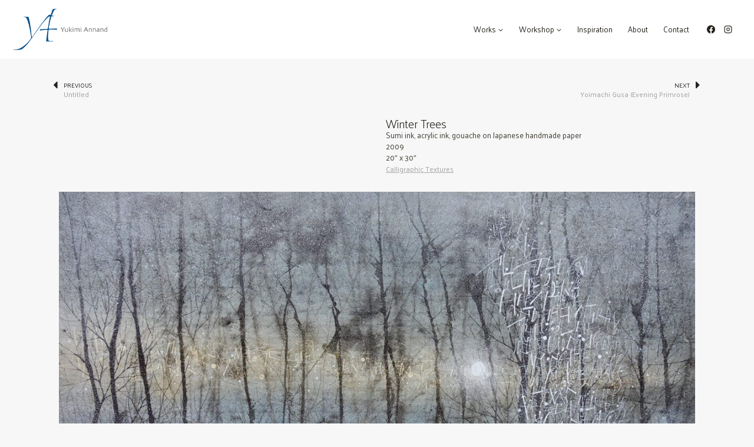

--- FILE ---
content_type: text/html; charset=UTF-8
request_url: https://yukimiannand.com/calligraphic-textures/winter-trees/
body_size: 22532
content:
<!doctype html>
<html lang="en-US" class="no-js" itemtype="https://schema.org/Blog" itemscope>
<head>
	<meta charset="UTF-8">
	<meta name="viewport" content="width=device-width, initial-scale=1, minimum-scale=1">
	<meta name='robots' content='index, follow, max-image-preview:large, max-snippet:-1, max-video-preview:-1' />

            <script data-no-defer="1" data-ezscrex="false" data-cfasync="false" data-pagespeed-no-defer data-cookieconsent="ignore">
                var ctPublicFunctions = {"_ajax_nonce":"3d28daa26e","_rest_nonce":"5f6f754aeb","_ajax_url":"\/wp-admin\/admin-ajax.php","_rest_url":"https:\/\/yukimiannand.com\/wp-json\/","data__cookies_type":"none","data__ajax_type":"rest","data__bot_detector_enabled":"1","data__frontend_data_log_enabled":1,"cookiePrefix":"","wprocket_detected":false,"host_url":"yukimiannand.com","text__ee_click_to_select":"Click to select the whole data","text__ee_original_email":"The original one is","text__ee_got_it":"Got it","text__ee_blocked":"Blocked","text__ee_cannot_connect":"Cannot connect","text__ee_cannot_decode":"Can not decode email. Unknown reason","text__ee_email_decoder":"CleanTalk email decoder","text__ee_wait_for_decoding":"The magic is on the way, please wait for a few seconds!","text__ee_decoding_process":"Decoding the contact data, let us a few seconds to finish. ","text__ee_wait_for_decoding_2":"Please wait while Anti-Spam by CleanTalk is decoding the email addresses."}
            </script>
        
            <script data-no-defer="1" data-ezscrex="false" data-cfasync="false" data-pagespeed-no-defer data-cookieconsent="ignore">
                var ctPublic = {"_ajax_nonce":"3d28daa26e","settings__forms__check_internal":"0","settings__forms__check_external":"0","settings__forms__force_protection":0,"settings__forms__search_test":"1","settings__data__bot_detector_enabled":"1","settings__comments__form_decoration":0,"settings__sfw__anti_crawler":0,"blog_home":"https:\/\/yukimiannand.com\/","pixel__setting":"3","pixel__enabled":false,"pixel__url":"https:\/\/moderate4-v4.cleantalk.org\/pixel\/15e98121fe0a89da6b3c32f479ccbf10.gif","data__email_check_before_post":"1","data__email_check_exist_post":1,"data__cookies_type":"none","data__key_is_ok":true,"data__visible_fields_required":true,"wl_brandname":"Anti-Spam by CleanTalk","wl_brandname_short":"CleanTalk","ct_checkjs_key":1363978348,"emailEncoderPassKey":"a9347172bf33e49dc17c00aaff84485c","bot_detector_forms_excluded":"W10=","advancedCacheExists":false,"varnishCacheExists":false,"wc_ajax_add_to_cart":false}
            </script>
        
	<!-- This site is optimized with the Yoast SEO plugin v24.6 - https://yoast.com/wordpress/plugins/seo/ -->
	<title>Winter Trees - Yukimi Annand</title>
	<link rel="canonical" href="https://yukimiannand.com/calligraphic-textures/winter-trees/" />
	<meta property="og:locale" content="en_US" />
	<meta property="og:type" content="article" />
	<meta property="og:title" content="Winter Trees - Yukimi Annand" />
	<meta property="og:description" content="Text: Winter Treesby William Carlos Williams All the complicated detailsof the attiring andthe disattiring are completed!A liquid moonmoves gently amongthe long branches.Thus having prepared their budsagainst a sure winterthe wise treesstand sleeping in the cold.Winter Trees by William Carlos Williams Text: Winter Treesby William Carlos Williams All the complicated detailsof the attiring andthe disattiring are..." />
	<meta property="og:url" content="https://yukimiannand.com/calligraphic-textures/winter-trees/" />
	<meta property="og:site_name" content="Yukimi Annand" />
	<meta property="article:published_time" content="2023-03-17T18:01:22+00:00" />
	<meta property="article:modified_time" content="2023-09-10T01:53:27+00:00" />
	<meta property="og:image" content="https://yukimiannand.com/wp-content/uploads/9.-Winter-Trees.jpg" />
	<meta property="og:image:width" content="800" />
	<meta property="og:image:height" content="798" />
	<meta property="og:image:type" content="image/jpeg" />
	<meta name="author" content="Shoko Okano" />
	<meta name="twitter:card" content="summary_large_image" />
	<meta name="twitter:label1" content="Written by" />
	<meta name="twitter:data1" content="Shoko Okano" />
	<meta name="twitter:label2" content="Est. reading time" />
	<meta name="twitter:data2" content="2 minutes" />
	<script type="application/ld+json" class="yoast-schema-graph">{"@context":"https://schema.org","@graph":[{"@type":"Article","@id":"https://yukimiannand.com/calligraphic-textures/winter-trees/#article","isPartOf":{"@id":"https://yukimiannand.com/calligraphic-textures/winter-trees/"},"author":{"name":"Shoko Okano","@id":"https://yukimiannand.com/#/schema/person/fa05d6603faca1df04a1e847c7d98780"},"headline":"Winter Trees","datePublished":"2023-03-17T18:01:22+00:00","dateModified":"2023-09-10T01:53:27+00:00","mainEntityOfPage":{"@id":"https://yukimiannand.com/calligraphic-textures/winter-trees/"},"wordCount":88,"publisher":{"@id":"https://yukimiannand.com/#/schema/person/8242399c399d337dbc6137d919042a47"},"image":{"@id":"https://yukimiannand.com/calligraphic-textures/winter-trees/#primaryimage"},"thumbnailUrl":"https://yukimiannand.com/wp-content/uploads/9.-Winter-Trees.jpg","articleSection":["Calligraphic Textures"],"inLanguage":"en-US"},{"@type":"WebPage","@id":"https://yukimiannand.com/calligraphic-textures/winter-trees/","url":"https://yukimiannand.com/calligraphic-textures/winter-trees/","name":"Winter Trees - Yukimi Annand","isPartOf":{"@id":"https://yukimiannand.com/#website"},"primaryImageOfPage":{"@id":"https://yukimiannand.com/calligraphic-textures/winter-trees/#primaryimage"},"image":{"@id":"https://yukimiannand.com/calligraphic-textures/winter-trees/#primaryimage"},"thumbnailUrl":"https://yukimiannand.com/wp-content/uploads/9.-Winter-Trees.jpg","datePublished":"2023-03-17T18:01:22+00:00","dateModified":"2023-09-10T01:53:27+00:00","breadcrumb":{"@id":"https://yukimiannand.com/calligraphic-textures/winter-trees/#breadcrumb"},"inLanguage":"en-US","potentialAction":[{"@type":"ReadAction","target":["https://yukimiannand.com/calligraphic-textures/winter-trees/"]}]},{"@type":"ImageObject","inLanguage":"en-US","@id":"https://yukimiannand.com/calligraphic-textures/winter-trees/#primaryimage","url":"https://yukimiannand.com/wp-content/uploads/9.-Winter-Trees.jpg","contentUrl":"https://yukimiannand.com/wp-content/uploads/9.-Winter-Trees.jpg","width":800,"height":798},{"@type":"BreadcrumbList","@id":"https://yukimiannand.com/calligraphic-textures/winter-trees/#breadcrumb","itemListElement":[{"@type":"ListItem","position":1,"name":"Home","item":"https://yukimiannand.com/"},{"@type":"ListItem","position":2,"name":"Calligraphic Textures","item":"https://yukimiannand.com/./calligraphic-textures/"},{"@type":"ListItem","position":3,"name":"Winter Trees"}]},{"@type":"WebSite","@id":"https://yukimiannand.com/#website","url":"https://yukimiannand.com/","name":"Yukimi Annand","description":"YUKIMI ANNAND is a calligrapher, lettering and book artist based in Southern California.","publisher":{"@id":"https://yukimiannand.com/#/schema/person/8242399c399d337dbc6137d919042a47"},"potentialAction":[{"@type":"SearchAction","target":{"@type":"EntryPoint","urlTemplate":"https://yukimiannand.com/?s={search_term_string}"},"query-input":{"@type":"PropertyValueSpecification","valueRequired":true,"valueName":"search_term_string"}}],"inLanguage":"en-US"},{"@type":["Person","Organization"],"@id":"https://yukimiannand.com/#/schema/person/8242399c399d337dbc6137d919042a47","name":"Yukimi Annand","image":{"@type":"ImageObject","inLanguage":"en-US","@id":"https://yukimiannand.com/#/schema/person/image/","url":"https://yukimiannand.com/wp-content/uploads/cropped-YA-logo-favicon.png","contentUrl":"https://yukimiannand.com/wp-content/uploads/cropped-YA-logo-favicon.png","width":512,"height":512,"caption":"Yukimi Annand"},"logo":{"@id":"https://yukimiannand.com/#/schema/person/image/"}},{"@type":"Person","@id":"https://yukimiannand.com/#/schema/person/fa05d6603faca1df04a1e847c7d98780","name":"Shoko Okano","url":"https://yukimiannand.com/author/shoko/"}]}</script>
	<!-- / Yoast SEO plugin. -->


<link rel='dns-prefetch' href='//moderate.cleantalk.org' />
<link rel='dns-prefetch' href='//www.googletagmanager.com' />
<link rel="alternate" type="application/rss+xml" title="Yukimi Annand &raquo; Feed" href="https://yukimiannand.com/feed/" />
<link rel="alternate" type="application/rss+xml" title="Yukimi Annand &raquo; Comments Feed" href="https://yukimiannand.com/comments/feed/" />
			<script>document.documentElement.classList.remove( 'no-js' );</script>
			<link rel="alternate" title="oEmbed (JSON)" type="application/json+oembed" href="https://yukimiannand.com/wp-json/oembed/1.0/embed?url=https%3A%2F%2Fyukimiannand.com%2Fcalligraphic-textures%2Fwinter-trees%2F" />
<link rel="alternate" title="oEmbed (XML)" type="text/xml+oembed" href="https://yukimiannand.com/wp-json/oembed/1.0/embed?url=https%3A%2F%2Fyukimiannand.com%2Fcalligraphic-textures%2Fwinter-trees%2F&#038;format=xml" />
		<!-- This site uses the Google Analytics by MonsterInsights plugin v9.3.0 - Using Analytics tracking - https://www.monsterinsights.com/ -->
							<script src="//www.googletagmanager.com/gtag/js?id=G-5RKDGWNE3C"  data-cfasync="false" data-wpfc-render="false" async></script>
			<script data-cfasync="false" data-wpfc-render="false">
				var mi_version = '9.3.0';
				var mi_track_user = true;
				var mi_no_track_reason = '';
								var MonsterInsightsDefaultLocations = {"page_location":"https:\/\/yukimiannand.com\/calligraphic-textures\/winter-trees\/"};
				if ( typeof MonsterInsightsPrivacyGuardFilter === 'function' ) {
					var MonsterInsightsLocations = (typeof MonsterInsightsExcludeQuery === 'object') ? MonsterInsightsPrivacyGuardFilter( MonsterInsightsExcludeQuery ) : MonsterInsightsPrivacyGuardFilter( MonsterInsightsDefaultLocations );
				} else {
					var MonsterInsightsLocations = (typeof MonsterInsightsExcludeQuery === 'object') ? MonsterInsightsExcludeQuery : MonsterInsightsDefaultLocations;
				}

								var disableStrs = [
										'ga-disable-G-5RKDGWNE3C',
									];

				/* Function to detect opted out users */
				function __gtagTrackerIsOptedOut() {
					for (var index = 0; index < disableStrs.length; index++) {
						if (document.cookie.indexOf(disableStrs[index] + '=true') > -1) {
							return true;
						}
					}

					return false;
				}

				/* Disable tracking if the opt-out cookie exists. */
				if (__gtagTrackerIsOptedOut()) {
					for (var index = 0; index < disableStrs.length; index++) {
						window[disableStrs[index]] = true;
					}
				}

				/* Opt-out function */
				function __gtagTrackerOptout() {
					for (var index = 0; index < disableStrs.length; index++) {
						document.cookie = disableStrs[index] + '=true; expires=Thu, 31 Dec 2099 23:59:59 UTC; path=/';
						window[disableStrs[index]] = true;
					}
				}

				if ('undefined' === typeof gaOptout) {
					function gaOptout() {
						__gtagTrackerOptout();
					}
				}
								window.dataLayer = window.dataLayer || [];

				window.MonsterInsightsDualTracker = {
					helpers: {},
					trackers: {},
				};
				if (mi_track_user) {
					function __gtagDataLayer() {
						dataLayer.push(arguments);
					}

					function __gtagTracker(type, name, parameters) {
						if (!parameters) {
							parameters = {};
						}

						if (parameters.send_to) {
							__gtagDataLayer.apply(null, arguments);
							return;
						}

						if (type === 'event') {
														parameters.send_to = monsterinsights_frontend.v4_id;
							var hookName = name;
							if (typeof parameters['event_category'] !== 'undefined') {
								hookName = parameters['event_category'] + ':' + name;
							}

							if (typeof MonsterInsightsDualTracker.trackers[hookName] !== 'undefined') {
								MonsterInsightsDualTracker.trackers[hookName](parameters);
							} else {
								__gtagDataLayer('event', name, parameters);
							}
							
						} else {
							__gtagDataLayer.apply(null, arguments);
						}
					}

					__gtagTracker('js', new Date());
					__gtagTracker('set', {
						'developer_id.dZGIzZG': true,
											});
					if ( MonsterInsightsLocations.page_location ) {
						__gtagTracker('set', MonsterInsightsLocations);
					}
										__gtagTracker('config', 'G-5RKDGWNE3C', {"forceSSL":"true","link_attribution":"true"} );
															window.gtag = __gtagTracker;										(function () {
						/* https://developers.google.com/analytics/devguides/collection/analyticsjs/ */
						/* ga and __gaTracker compatibility shim. */
						var noopfn = function () {
							return null;
						};
						var newtracker = function () {
							return new Tracker();
						};
						var Tracker = function () {
							return null;
						};
						var p = Tracker.prototype;
						p.get = noopfn;
						p.set = noopfn;
						p.send = function () {
							var args = Array.prototype.slice.call(arguments);
							args.unshift('send');
							__gaTracker.apply(null, args);
						};
						var __gaTracker = function () {
							var len = arguments.length;
							if (len === 0) {
								return;
							}
							var f = arguments[len - 1];
							if (typeof f !== 'object' || f === null || typeof f.hitCallback !== 'function') {
								if ('send' === arguments[0]) {
									var hitConverted, hitObject = false, action;
									if ('event' === arguments[1]) {
										if ('undefined' !== typeof arguments[3]) {
											hitObject = {
												'eventAction': arguments[3],
												'eventCategory': arguments[2],
												'eventLabel': arguments[4],
												'value': arguments[5] ? arguments[5] : 1,
											}
										}
									}
									if ('pageview' === arguments[1]) {
										if ('undefined' !== typeof arguments[2]) {
											hitObject = {
												'eventAction': 'page_view',
												'page_path': arguments[2],
											}
										}
									}
									if (typeof arguments[2] === 'object') {
										hitObject = arguments[2];
									}
									if (typeof arguments[5] === 'object') {
										Object.assign(hitObject, arguments[5]);
									}
									if ('undefined' !== typeof arguments[1].hitType) {
										hitObject = arguments[1];
										if ('pageview' === hitObject.hitType) {
											hitObject.eventAction = 'page_view';
										}
									}
									if (hitObject) {
										action = 'timing' === arguments[1].hitType ? 'timing_complete' : hitObject.eventAction;
										hitConverted = mapArgs(hitObject);
										__gtagTracker('event', action, hitConverted);
									}
								}
								return;
							}

							function mapArgs(args) {
								var arg, hit = {};
								var gaMap = {
									'eventCategory': 'event_category',
									'eventAction': 'event_action',
									'eventLabel': 'event_label',
									'eventValue': 'event_value',
									'nonInteraction': 'non_interaction',
									'timingCategory': 'event_category',
									'timingVar': 'name',
									'timingValue': 'value',
									'timingLabel': 'event_label',
									'page': 'page_path',
									'location': 'page_location',
									'title': 'page_title',
									'referrer' : 'page_referrer',
								};
								for (arg in args) {
																		if (!(!args.hasOwnProperty(arg) || !gaMap.hasOwnProperty(arg))) {
										hit[gaMap[arg]] = args[arg];
									} else {
										hit[arg] = args[arg];
									}
								}
								return hit;
							}

							try {
								f.hitCallback();
							} catch (ex) {
							}
						};
						__gaTracker.create = newtracker;
						__gaTracker.getByName = newtracker;
						__gaTracker.getAll = function () {
							return [];
						};
						__gaTracker.remove = noopfn;
						__gaTracker.loaded = true;
						window['__gaTracker'] = __gaTracker;
					})();
									} else {
										console.log("");
					(function () {
						function __gtagTracker() {
							return null;
						}

						window['__gtagTracker'] = __gtagTracker;
						window['gtag'] = __gtagTracker;
					})();
									}
			</script>
				<!-- / Google Analytics by MonsterInsights -->
		<style type="text/css" media="all">
.wpautoterms-footer{background-color:#ffffff;text-align:center;}
.wpautoterms-footer a{color:#000000;font-family:Arial, sans-serif;font-size:14px;}
.wpautoterms-footer .separator{color:#cccccc;font-family:Arial, sans-serif;font-size:14px;}</style>
<style id='wp-img-auto-sizes-contain-inline-css'>
img:is([sizes=auto i],[sizes^="auto," i]){contain-intrinsic-size:3000px 1500px}
/*# sourceURL=wp-img-auto-sizes-contain-inline-css */
</style>
<style id='wp-emoji-styles-inline-css'>

	img.wp-smiley, img.emoji {
		display: inline !important;
		border: none !important;
		box-shadow: none !important;
		height: 1em !important;
		width: 1em !important;
		margin: 0 0.07em !important;
		vertical-align: -0.1em !important;
		background: none !important;
		padding: 0 !important;
	}
/*# sourceURL=wp-emoji-styles-inline-css */
</style>
<style id='classic-theme-styles-inline-css'>
/*! This file is auto-generated */
.wp-block-button__link{color:#fff;background-color:#32373c;border-radius:9999px;box-shadow:none;text-decoration:none;padding:calc(.667em + 2px) calc(1.333em + 2px);font-size:1.125em}.wp-block-file__button{background:#32373c;color:#fff;text-decoration:none}
/*# sourceURL=/wp-includes/css/classic-themes.min.css */
</style>
<link rel='stylesheet' id='wpautoterms_css-css' href='https://yukimiannand.com/wp-content/plugins/auto-terms-of-service-and-privacy-policy/css/wpautoterms.css?ver=6.9' media='all' />
<link rel='stylesheet' id='ct_public_css-css' href='https://yukimiannand.com/wp-content/plugins/cleantalk-spam-protect/css/cleantalk-public.min.css?ver=6.51' media='all' />
<link rel='stylesheet' id='ct_email_decoder_css-css' href='https://yukimiannand.com/wp-content/plugins/cleantalk-spam-protect/css/cleantalk-email-decoder.min.css?ver=6.51' media='all' />
<link rel='stylesheet' id='mc4wp-form-themes-css' href='https://yukimiannand.com/wp-content/plugins/mailchimp-for-wp/assets/css/form-themes.css?ver=4.10.2' media='all' />
<link rel='stylesheet' id='kadence-global-css' href='https://yukimiannand.com/wp-content/themes/kadence/assets/css/global.min.css?ver=1.2.18' media='all' />
<style id='kadence-global-inline-css'>
/* Kadence Base CSS */
:root{--global-palette1:#dd6b20;--global-palette2:#cf3033;--global-palette3:#27241d;--global-palette4:#423d33;--global-palette5:#504a40;--global-palette6:#625d52;--global-palette7:#e8e6e1;--global-palette8:#faf9f7;--global-palette9:#ffffff;--global-palette9rgb:255, 255, 255;--global-palette-highlight:#ea5620;--global-palette-highlight-alt:#ea5620;--global-palette-highlight-alt2:var(--global-palette9);--global-palette-btn-bg:var(--global-palette1);--global-palette-btn-bg-hover:var(--global-palette2);--global-palette-btn:var(--global-palette9);--global-palette-btn-hover:var(--global-palette9);--global-body-font-family:Palanquin, sans-serif;--global-heading-font-family:inherit;--global-primary-nav-font-family:inherit;--global-fallback-font:sans-serif;--global-display-fallback-font:sans-serif;--global-content-width:1400px;--global-content-wide-width:calc(1400px + 230px);--global-content-narrow-width:842px;--global-content-edge-padding:2rem;--global-calc-content-width:calc(1400px - var(--global-content-edge-padding) - var(--global-content-edge-padding) );--wp--style--global--content-size:var(--global-calc-content-width);}.wp-site-blocks{--global-vw:calc( 100vw - ( 0.5 * var(--scrollbar-offset)));}:root body.kadence-elementor-colors{--e-global-color-kadence1:var(--global-palette1);--e-global-color-kadence2:var(--global-palette2);--e-global-color-kadence3:var(--global-palette3);--e-global-color-kadence4:var(--global-palette4);--e-global-color-kadence5:var(--global-palette5);--e-global-color-kadence6:var(--global-palette6);--e-global-color-kadence7:var(--global-palette7);--e-global-color-kadence8:var(--global-palette8);--e-global-color-kadence9:var(--global-palette9);}body{background:#f7f7f7;}body, input, select, optgroup, textarea{font-style:normal;font-weight:normal;font-size:13px;line-height:1.5;font-family:var(--global-body-font-family);color:var(--global-palette4);}.content-bg, body.content-style-unboxed .site{background:rgba(255,255,255,0);}h1,h2,h3,h4,h5,h6{font-family:var(--global-heading-font-family);}h1{font-style:normal;font-weight:300;font-size:1.7em;line-height:1.7em;letter-spacing:-0.01em;color:var(--global-palette3);}h2{font-style:normal;font-weight:300;font-size:1.5em;line-height:1.7em;letter-spacing:-0.01em;text-transform:none;color:var(--global-palette3);}h3{font-style:normal;font-weight:300;font-size:1.3em;line-height:1.7em;letter-spacing:-0.01em;color:var(--global-palette3);}h4{font-style:normal;font-weight:300;font-size:1.2em;line-height:1.7em;letter-spacing:0.01em;color:var(--global-palette4);}h5{font-style:normal;font-weight:700;font-size:1em;line-height:1.75;color:var(--global-palette4);}h6{font-style:normal;font-weight:700;font-size:1em;line-height:1.75;color:var(--global-palette5);}@media all and (max-width: 767px){h1{line-height:1.7em;}h2{line-height:1.7em;}h3{line-height:1.7em;}h4{line-height:1.7em;}}.entry-hero .kadence-breadcrumbs{max-width:1400px;}.site-container, .site-header-row-layout-contained, .site-footer-row-layout-contained, .entry-hero-layout-contained, .comments-area, .alignfull > .wp-block-cover__inner-container, .alignwide > .wp-block-cover__inner-container{max-width:var(--global-content-width);}.content-width-narrow .content-container.site-container, .content-width-narrow .hero-container.site-container{max-width:var(--global-content-narrow-width);}@media all and (min-width: 1630px){.wp-site-blocks .content-container  .alignwide{margin-left:-115px;margin-right:-115px;width:unset;max-width:unset;}}@media all and (min-width: 1102px){.content-width-narrow .wp-site-blocks .content-container .alignwide{margin-left:-130px;margin-right:-130px;width:unset;max-width:unset;}}.content-style-boxed .wp-site-blocks .entry-content .alignwide{margin-left:calc( -1 * var( --global-content-boxed-padding ) );margin-right:calc( -1 * var( --global-content-boxed-padding ) );}.content-area{margin-top:0rem;margin-bottom:0rem;}@media all and (max-width: 1024px){.content-area{margin-top:0rem;margin-bottom:0rem;}}@media all and (max-width: 767px){.content-area{margin-top:0rem;margin-bottom:0rem;}}@media all and (max-width: 1024px){:root{--global-content-edge-padding:1rem;--global-content-boxed-padding:2rem;}}@media all and (max-width: 767px){:root{--global-content-edge-padding:0.5rem;--global-content-boxed-padding:1.5rem;}}@media all and (max-width: 1024px){.entry-content-wrap{padding:2rem;}}@media all and (max-width: 767px){.entry-content-wrap{padding:1.5rem;}}.entry.single-entry{box-shadow:0px 0px 0px 0px rgba(0,0,0,0.05);}.entry.loop-entry{box-shadow:0px 0px 0px 0px rgba(0,0,0,0.05);}.loop-entry .entry-content-wrap{padding:0rem;}@media all and (max-width: 1024px){.loop-entry .entry-content-wrap{padding:2rem;}}@media all and (max-width: 767px){.loop-entry .entry-content-wrap{padding:1.5rem;}}button, .button, .wp-block-button__link, input[type="button"], input[type="reset"], input[type="submit"], .fl-button, .elementor-button-wrapper .elementor-button, .wc-block-components-checkout-place-order-button, .wc-block-cart__submit{box-shadow:0px 0px 0px -7px rgba(0,0,0,0);}button:hover, button:focus, button:active, .button:hover, .button:focus, .button:active, .wp-block-button__link:hover, .wp-block-button__link:focus, .wp-block-button__link:active, input[type="button"]:hover, input[type="button"]:focus, input[type="button"]:active, input[type="reset"]:hover, input[type="reset"]:focus, input[type="reset"]:active, input[type="submit"]:hover, input[type="submit"]:focus, input[type="submit"]:active, .elementor-button-wrapper .elementor-button:hover, .elementor-button-wrapper .elementor-button:focus, .elementor-button-wrapper .elementor-button:active, .wc-block-cart__submit:hover{box-shadow:0px 15px 25px -7px rgba(0,0,0,0.1);}.kb-button.kb-btn-global-outline.kb-btn-global-inherit{padding-top:calc(px - 2px);padding-right:calc(px - 2px);padding-bottom:calc(px - 2px);padding-left:calc(px - 2px);}.entry-author-style-center{padding-top:var(--global-md-spacing);border-top:1px solid var(--global-gray-500);}.entry-author-style-center .entry-author-avatar, .entry-meta .author-avatar{display:none;}.entry-author-style-normal .entry-author-profile{padding-left:0px;}#comments .comment-meta{margin-left:0px;}.entry-hero.post-hero-section .entry-header{min-height:200px;}
/* Kadence Header CSS */
@media all and (max-width: 1024px){.mobile-transparent-header #masthead{position:absolute;left:0px;right:0px;z-index:100;}.kadence-scrollbar-fixer.mobile-transparent-header #masthead{right:var(--scrollbar-offset,0);}.mobile-transparent-header #masthead, .mobile-transparent-header .site-top-header-wrap .site-header-row-container-inner, .mobile-transparent-header .site-main-header-wrap .site-header-row-container-inner, .mobile-transparent-header .site-bottom-header-wrap .site-header-row-container-inner{background:transparent;}.site-header-row-tablet-layout-fullwidth, .site-header-row-tablet-layout-standard{padding:0px;}}@media all and (min-width: 1025px){.transparent-header #masthead{position:absolute;left:0px;right:0px;z-index:100;}.transparent-header.kadence-scrollbar-fixer #masthead{right:var(--scrollbar-offset,0);}.transparent-header #masthead, .transparent-header .site-top-header-wrap .site-header-row-container-inner, .transparent-header .site-main-header-wrap .site-header-row-container-inner, .transparent-header .site-bottom-header-wrap .site-header-row-container-inner{background:transparent;}}.site-branding a.brand img{max-width:160px;}.site-branding a.brand img.svg-logo-image{width:160px;}@media all and (max-width: 1024px){.site-branding a.brand img{max-width:130px;}.site-branding a.brand img.svg-logo-image{width:130px;}}@media all and (max-width: 767px){.site-branding a.brand img{max-width:100px;}.site-branding a.brand img.svg-logo-image{width:100px;}}.site-branding{padding:0px 0px 0px 0px;}@media all and (max-width: 1024px){.site-branding{padding:10px 10px 10px 20px;}}@media all and (max-width: 767px){.site-branding{padding:0px 0px 0px 5px;}}#masthead, #masthead .kadence-sticky-header.item-is-fixed:not(.item-at-start):not(.site-header-row-container):not(.site-main-header-wrap), #masthead .kadence-sticky-header.item-is-fixed:not(.item-at-start) > .site-header-row-container-inner{background:var(--global-palette9);}.site-main-header-wrap .site-header-row-container-inner{background:var(--global-palette9);border-bottom:1px none var(--global-palette3);}@media all and (max-width: 767px){.site-main-header-wrap .site-header-row-container-inner{border-bottom:1px none var(--global-palette6);}}.site-main-header-wrap .site-header-row-container-inner>.site-container{padding:15px 30px 15px 22px;}@media all and (max-width: 1024px){.site-main-header-wrap .site-header-row-container-inner>.site-container{padding:10px 30px 10px 10px;}}@media all and (max-width: 767px){.site-main-header-wrap .site-header-row-container-inner>.site-container{padding:10px 10px 10px 10px;}}#masthead .kadence-sticky-header.item-is-fixed:not(.item-at-start):not(.site-header-row-container):not(.item-hidden-above):not(.site-main-header-wrap), #masthead .kadence-sticky-header.item-is-fixed:not(.item-at-start):not(.item-hidden-above) > .site-header-row-container-inner{background:var(--global-palette9);border-bottom:1px none var(--global-palette7);}.header-navigation[class*="header-navigation-style-underline"] .header-menu-container.primary-menu-container>ul>li>a:after{width:calc( 100% - 2em);}.main-navigation .primary-menu-container > ul > li.menu-item > a{padding-left:calc(2em / 2);padding-right:calc(2em / 2);padding-top:0.6em;padding-bottom:0.6em;color:var(--global-palette3);}.main-navigation .primary-menu-container > ul > li.menu-item .dropdown-nav-special-toggle{right:calc(2em / 2);}.main-navigation .primary-menu-container > ul li.menu-item > a{font-style:normal;font-weight:normal;font-size:1em;}.main-navigation .primary-menu-container > ul > li.menu-item > a:hover{color:var(--global-palette6);}.main-navigation .primary-menu-container > ul > li.menu-item.current-menu-item > a{color:#ea5620;}.header-navigation .header-menu-container ul ul.sub-menu, .header-navigation .header-menu-container ul ul.submenu{background:var(--global-palette9);box-shadow:0px 2px 5px 0px rgba(0,0,0,0.15);}.header-navigation .header-menu-container ul ul li.menu-item, .header-menu-container ul.menu > li.kadence-menu-mega-enabled > ul > li.menu-item > a{border-bottom:0px none rgba(98,93,82,0.2);}.header-navigation .header-menu-container ul ul li.menu-item > a{width:200px;padding-top:1em;padding-bottom:1em;color:var(--global-palette3);font-size:12px;}.header-navigation .header-menu-container ul ul li.menu-item > a:hover{color:var(--global-palette6);background:rgba(0,0,0,0.05);}.header-navigation .header-menu-container ul ul li.menu-item.current-menu-item > a{color:var(--global-palette3);background:rgba(0,0,0,0);}.mobile-toggle-open-container .menu-toggle-open, .mobile-toggle-open-container .menu-toggle-open:focus{color:var(--global-palette5);padding:10px 10px 10px 10px;font-size:14px;}.mobile-toggle-open-container .menu-toggle-open.menu-toggle-style-bordered{border:1px solid currentColor;}.mobile-toggle-open-container .menu-toggle-open .menu-toggle-icon{font-size:22px;}.mobile-toggle-open-container .menu-toggle-open:hover, .mobile-toggle-open-container .menu-toggle-open:focus-visible{color:var(--global-palette-highlight);}.mobile-navigation ul li{font-style:normal;font-size:14px;line-height:1.398;}.mobile-navigation ul li a{padding-top:1em;padding-bottom:1em;}.mobile-navigation ul li > a, .mobile-navigation ul li.menu-item-has-children > .drawer-nav-drop-wrap{color:var(--global-palette3);}.mobile-navigation ul li > a:hover, .mobile-navigation ul li.menu-item-has-children > .drawer-nav-drop-wrap:hover{color:rgba(0,0,0,0.56);}.mobile-navigation ul li.current-menu-item > a, .mobile-navigation ul li.current-menu-item.menu-item-has-children > .drawer-nav-drop-wrap{color:#ea5620;}.mobile-navigation ul li.menu-item-has-children .drawer-nav-drop-wrap, .mobile-navigation ul li:not(.menu-item-has-children) a{border-bottom:1px none rgba(98,93,82,0.14);}.mobile-navigation:not(.drawer-navigation-parent-toggle-true) ul li.menu-item-has-children .drawer-nav-drop-wrap button{border-left:1px none rgba(98,93,82,0.14);}#mobile-drawer .drawer-inner, #mobile-drawer.popup-drawer-layout-fullwidth.popup-drawer-animation-slice .pop-portion-bg, #mobile-drawer.popup-drawer-layout-fullwidth.popup-drawer-animation-slice.pop-animated.show-drawer .drawer-inner{background:var(--global-palette9);}#mobile-drawer .drawer-header .drawer-toggle{padding:0.6em 0.15em 0.6em 0.16em;font-size:30px;}#mobile-drawer .drawer-header .drawer-toggle, #mobile-drawer .drawer-header .drawer-toggle:focus{color:#111111;}#mobile-drawer .drawer-header .drawer-toggle:hover, #mobile-drawer .drawer-header .drawer-toggle:focus:hover{color:#999999;}.header-social-wrap .header-social-inner-wrap{font-size:1.1em;gap:0.5em;}.header-social-wrap .header-social-inner-wrap .social-button{color:var(--global-palette3);background:rgba(0,0,0,0);border:2px none currentColor;border-radius:3px;}.header-social-wrap .header-social-inner-wrap .social-button:hover{color:var(--global-palette6);}.header-mobile-social-wrap{margin:10px 0px 0px 10px;}.header-mobile-social-wrap .header-mobile-social-inner-wrap{font-size:1.5em;gap:0.5em;}.header-mobile-social-wrap .header-mobile-social-inner-wrap .social-button{background:var(--global-palette9);border:2px none transparent;border-radius:3px;}
/* Kadence Footer CSS */
.site-bottom-footer-inner-wrap{min-height:0em;padding-top:30px;padding-bottom:20px;grid-column-gap:0px;}.site-bottom-footer-inner-wrap .widget{margin-bottom:0px;}.site-bottom-footer-inner-wrap .site-footer-section:not(:last-child):after{right:calc(-0px / 2);}@media all and (max-width: 1024px){.site-bottom-footer-inner-wrap{min-height:1em;padding-top:30px;padding-bottom:20px;}}@media all and (max-width: 767px){.site-bottom-footer-inner-wrap{min-height:1em;padding-top:20px;padding-bottom:20px;}}#colophon .footer-html{font-style:normal;font-size:0.8em;}
/*# sourceURL=kadence-global-inline-css */
</style>
<link rel='stylesheet' id='kadence-header-css' href='https://yukimiannand.com/wp-content/themes/kadence/assets/css/header.min.css?ver=1.2.18' media='all' />
<link rel='stylesheet' id='kadence-content-css' href='https://yukimiannand.com/wp-content/themes/kadence/assets/css/content.min.css?ver=1.2.18' media='all' />
<link rel='stylesheet' id='kadence-footer-css' href='https://yukimiannand.com/wp-content/themes/kadence/assets/css/footer.min.css?ver=1.2.18' media='all' />
<link rel='stylesheet' id='chld_thm_cfg_child-css' href='https://yukimiannand.com/wp-content/themes/kadence-child/style.css?ver=1.1.31.1669618183' media='all' />
<link rel='stylesheet' id='elementor-frontend-css' href='https://yukimiannand.com/wp-content/plugins/elementor/assets/css/frontend.min.css?ver=3.27.6' media='all' />
<link rel='stylesheet' id='widget-post-navigation-css' href='https://yukimiannand.com/wp-content/plugins/elementor-pro/assets/css/widget-post-navigation.min.css?ver=3.27.5' media='all' />
<link rel='stylesheet' id='elementor-post-4-css' href='https://yukimiannand.com/wp-content/uploads/elementor/css/post-4.css?ver=1767914654' media='all' />
<link rel='stylesheet' id='font-awesome-5-all-css' href='https://yukimiannand.com/wp-content/plugins/elementor/assets/lib/font-awesome/css/all.min.css?ver=3.27.6' media='all' />
<link rel='stylesheet' id='font-awesome-4-shim-css' href='https://yukimiannand.com/wp-content/plugins/elementor/assets/lib/font-awesome/css/v4-shims.min.css?ver=3.27.6' media='all' />
<link rel='stylesheet' id='widget-heading-css' href='https://yukimiannand.com/wp-content/plugins/elementor/assets/css/widget-heading.min.css?ver=3.27.6' media='all' />
<link rel='stylesheet' id='widget-text-editor-css' href='https://yukimiannand.com/wp-content/plugins/elementor/assets/css/widget-text-editor.min.css?ver=3.27.6' media='all' />
<link rel='stylesheet' id='widget-image-css' href='https://yukimiannand.com/wp-content/plugins/elementor/assets/css/widget-image.min.css?ver=3.27.6' media='all' />
<link rel='stylesheet' id='elementor-post-6760-css' href='https://yukimiannand.com/wp-content/uploads/elementor/css/post-6760.css?ver=1767921561' media='all' />
<link rel='stylesheet' id='elementor-post-5080-css' href='https://yukimiannand.com/wp-content/uploads/elementor/css/post-5080.css?ver=1767917121' media='all' />
<link rel='stylesheet' id='jquery-lazyloadxt-fadein-css-css' href='//yukimiannand.com/wp-content/plugins/a3-lazy-load/assets/css/jquery.lazyloadxt.fadein.css?ver=6.9' media='all' />
<link rel='stylesheet' id='a3a3_lazy_load-css' href='//yukimiannand.com/wp-content/uploads/sass/a3_lazy_load.min.css?ver=1685912553' media='all' />
<link rel='stylesheet' id='google-fonts-1-css' href='https://fonts.googleapis.com/css?family=Roboto%3A100%2C100italic%2C200%2C200italic%2C300%2C300italic%2C400%2C400italic%2C500%2C500italic%2C600%2C600italic%2C700%2C700italic%2C800%2C800italic%2C900%2C900italic%7CRoboto+Slab%3A100%2C100italic%2C200%2C200italic%2C300%2C300italic%2C400%2C400italic%2C500%2C500italic%2C600%2C600italic%2C700%2C700italic%2C800%2C800italic%2C900%2C900italic&#038;display=auto&#038;ver=6.9' media='all' />
<link rel="preconnect" href="https://fonts.gstatic.com/" crossorigin><script src="https://yukimiannand.com/wp-includes/js/jquery/jquery.min.js?ver=3.7.1" id="jquery-core-js"></script>
<script src="https://yukimiannand.com/wp-includes/js/jquery/jquery-migrate.min.js?ver=3.4.1" id="jquery-migrate-js"></script>
<script src="https://yukimiannand.com/wp-includes/js/dist/dom-ready.min.js?ver=f77871ff7694fffea381" id="wp-dom-ready-js"></script>
<script src="https://yukimiannand.com/wp-content/plugins/auto-terms-of-service-and-privacy-policy/js/base.js?ver=2.5.1" id="wpautoterms_base-js"></script>
<script src="https://yukimiannand.com/wp-content/plugins/google-analytics-for-wordpress/assets/js/frontend-gtag.min.js?ver=9.3.0" id="monsterinsights-frontend-script-js" async data-wp-strategy="async"></script>
<script data-cfasync="false" data-wpfc-render="false" id='monsterinsights-frontend-script-js-extra'>var monsterinsights_frontend = {"js_events_tracking":"true","download_extensions":"doc,pdf,ppt,zip,xls,docx,pptx,xlsx","inbound_paths":"[{\"path\":\"\\\/go\\\/\",\"label\":\"affiliate\"},{\"path\":\"\\\/recommend\\\/\",\"label\":\"affiliate\"}]","home_url":"https:\/\/yukimiannand.com","hash_tracking":"false","v4_id":"G-5RKDGWNE3C"};</script>
<script data-pagespeed-no-defer src="https://yukimiannand.com/wp-content/plugins/cleantalk-spam-protect/js/apbct-public-bundle.min.js?ver=6.51" id="ct_public_functions-js"></script>
<script src="https://moderate.cleantalk.org/ct-bot-detector-wrapper.js?ver=6.51" id="ct_bot_detector-js" defer data-wp-strategy="defer"></script>
<script src="https://yukimiannand.com/wp-content/plugins/elementor-pro/assets/js/page-transitions.min.js?ver=3.27.5" id="page-transitions-js"></script>
<script src="https://yukimiannand.com/wp-content/plugins/elementor/assets/lib/font-awesome/js/v4-shims.min.js?ver=3.27.6" id="font-awesome-4-shim-js"></script>

<!-- Google tag (gtag.js) snippet added by Site Kit -->

<!-- Google Analytics snippet added by Site Kit -->
<script src="https://www.googletagmanager.com/gtag/js?id=G-5RKDGWNE3C" id="google_gtagjs-js" async></script>
<script id="google_gtagjs-js-after">
window.dataLayer = window.dataLayer || [];function gtag(){dataLayer.push(arguments);}
gtag("set","linker",{"domains":["yukimiannand.com"]});
gtag("js", new Date());
gtag("set", "developer_id.dZTNiMT", true);
gtag("config", "G-5RKDGWNE3C");
//# sourceURL=google_gtagjs-js-after
</script>

<!-- End Google tag (gtag.js) snippet added by Site Kit -->
<link rel="https://api.w.org/" href="https://yukimiannand.com/wp-json/" /><link rel="alternate" title="JSON" type="application/json" href="https://yukimiannand.com/wp-json/wp/v2/posts/6760" /><link rel="EditURI" type="application/rsd+xml" title="RSD" href="https://yukimiannand.com/xmlrpc.php?rsd" />
<meta name="generator" content="WordPress 6.9" />
<link rel='shortlink' href='https://yukimiannand.com/?p=6760' />
<meta name="generator" content="Site Kit by Google 1.147.0" /><link rel="apple-touch-icon" sizes="180x180" href="/wp-content/uploads/fbrfg/apple-touch-icon.png">
<link rel="icon" type="image/png" sizes="32x32" href="/wp-content/uploads/fbrfg/favicon-32x32.png">
<link rel="icon" type="image/png" sizes="16x16" href="/wp-content/uploads/fbrfg/favicon-16x16.png">
<link rel="manifest" href="/wp-content/uploads/fbrfg/site.webmanifest">
<link rel="mask-icon" href="/wp-content/uploads/fbrfg/safari-pinned-tab.svg" color="#5bbad5">
<link rel="shortcut icon" href="/wp-content/uploads/fbrfg/favicon.ico">
<meta name="msapplication-TileColor" content="#da532c">
<meta name="msapplication-config" content="/wp-content/uploads/fbrfg/browserconfig.xml">
<meta name="theme-color" content="#ffffff">		<script>
			document.documentElement.className = document.documentElement.className.replace('no-js', 'js');
		</script>
				<style>
			.no-js img.lazyload {
				display: none;
			}

			figure.wp-block-image img.lazyloading {
				min-width: 150px;
			}

						.lazyload, .lazyloading {
				opacity: 0;
			}

			.lazyloaded {
				opacity: 1;
				transition: opacity 400ms;
				transition-delay: 0ms;
			}

					</style>
		<!-- Analytics by WP Statistics - https://wp-statistics.com -->
<meta name="generator" content="Elementor 3.27.6; features: e_font_icon_svg, additional_custom_breakpoints, e_element_cache; settings: css_print_method-external, google_font-enabled, font_display-auto">
			<style>
				.e-con.e-parent:nth-of-type(n+4):not(.e-lazyloaded):not(.e-no-lazyload),
				.e-con.e-parent:nth-of-type(n+4):not(.e-lazyloaded):not(.e-no-lazyload) * {
					background-image: none !important;
				}
				@media screen and (max-height: 1024px) {
					.e-con.e-parent:nth-of-type(n+3):not(.e-lazyloaded):not(.e-no-lazyload),
					.e-con.e-parent:nth-of-type(n+3):not(.e-lazyloaded):not(.e-no-lazyload) * {
						background-image: none !important;
					}
				}
				@media screen and (max-height: 640px) {
					.e-con.e-parent:nth-of-type(n+2):not(.e-lazyloaded):not(.e-no-lazyload),
					.e-con.e-parent:nth-of-type(n+2):not(.e-lazyloaded):not(.e-no-lazyload) * {
						background-image: none !important;
					}
				}
			</style>
			<link rel='stylesheet' id='kadence-fonts-gfonts-css' href='https://fonts.googleapis.com/css?family=Palanquin:regular,300,700&#038;display=swap' media='all' />
<link rel="icon" href="https://yukimiannand.com/wp-content/uploads/cropped-YA-logo-favicon-32x32.png" sizes="32x32" />
<link rel="icon" href="https://yukimiannand.com/wp-content/uploads/cropped-YA-logo-favicon-192x192.png" sizes="192x192" />
<link rel="apple-touch-icon" href="https://yukimiannand.com/wp-content/uploads/cropped-YA-logo-favicon-180x180.png" />
<meta name="msapplication-TileImage" content="https://yukimiannand.com/wp-content/uploads/cropped-YA-logo-favicon-270x270.png" />
		<style id="wp-custom-css">
			.popup-drawer .drawer-content {padding:0 0 0 1em}
	
.mobile-navigation ul li {padding-left:0.5em}

.elementor-widget-heading .elementor-heading-title[class*=elementor-size-]> a {
	text-decoration-color:#aaa;
}

.works-contents .elementor-widget-heading .elementor-heading-title[class*=elementor-size-]>a {
 font-size:0.9em;
}

.header-navigation .header-menu-container ul ul li.menu-item.current-post-ancestor >a,
.header-navigation .header-menu-container ul ul li.menu-item.current-menu-item >a, .current-menu-parent > a > span {color:#EA5620}

.mobile-navigation .mobile-menu-container ul ul li.menu-item.current-post-ancestor >a,
.mobile-navigation .mobile-menu-container ul ul li.menu-item.current-menu-item >a, .current-menu-parent > a > span {color:#EA5620}

.mobile-navigation ul li#menu-item-13991.current-menu-item > a, .mobile-navigation ul li#menu-item-13985.current-menu-item > a {color:var(--global-palette3);}		</style>
		<style id='global-styles-inline-css'>
:root{--wp--preset--aspect-ratio--square: 1;--wp--preset--aspect-ratio--4-3: 4/3;--wp--preset--aspect-ratio--3-4: 3/4;--wp--preset--aspect-ratio--3-2: 3/2;--wp--preset--aspect-ratio--2-3: 2/3;--wp--preset--aspect-ratio--16-9: 16/9;--wp--preset--aspect-ratio--9-16: 9/16;--wp--preset--color--black: #000000;--wp--preset--color--cyan-bluish-gray: #abb8c3;--wp--preset--color--white: #ffffff;--wp--preset--color--pale-pink: #f78da7;--wp--preset--color--vivid-red: #cf2e2e;--wp--preset--color--luminous-vivid-orange: #ff6900;--wp--preset--color--luminous-vivid-amber: #fcb900;--wp--preset--color--light-green-cyan: #7bdcb5;--wp--preset--color--vivid-green-cyan: #00d084;--wp--preset--color--pale-cyan-blue: #8ed1fc;--wp--preset--color--vivid-cyan-blue: #0693e3;--wp--preset--color--vivid-purple: #9b51e0;--wp--preset--color--theme-palette-1: var(--global-palette1);--wp--preset--color--theme-palette-2: var(--global-palette2);--wp--preset--color--theme-palette-3: var(--global-palette3);--wp--preset--color--theme-palette-4: var(--global-palette4);--wp--preset--color--theme-palette-5: var(--global-palette5);--wp--preset--color--theme-palette-6: var(--global-palette6);--wp--preset--color--theme-palette-7: var(--global-palette7);--wp--preset--color--theme-palette-8: var(--global-palette8);--wp--preset--color--theme-palette-9: var(--global-palette9);--wp--preset--gradient--vivid-cyan-blue-to-vivid-purple: linear-gradient(135deg,rgb(6,147,227) 0%,rgb(155,81,224) 100%);--wp--preset--gradient--light-green-cyan-to-vivid-green-cyan: linear-gradient(135deg,rgb(122,220,180) 0%,rgb(0,208,130) 100%);--wp--preset--gradient--luminous-vivid-amber-to-luminous-vivid-orange: linear-gradient(135deg,rgb(252,185,0) 0%,rgb(255,105,0) 100%);--wp--preset--gradient--luminous-vivid-orange-to-vivid-red: linear-gradient(135deg,rgb(255,105,0) 0%,rgb(207,46,46) 100%);--wp--preset--gradient--very-light-gray-to-cyan-bluish-gray: linear-gradient(135deg,rgb(238,238,238) 0%,rgb(169,184,195) 100%);--wp--preset--gradient--cool-to-warm-spectrum: linear-gradient(135deg,rgb(74,234,220) 0%,rgb(151,120,209) 20%,rgb(207,42,186) 40%,rgb(238,44,130) 60%,rgb(251,105,98) 80%,rgb(254,248,76) 100%);--wp--preset--gradient--blush-light-purple: linear-gradient(135deg,rgb(255,206,236) 0%,rgb(152,150,240) 100%);--wp--preset--gradient--blush-bordeaux: linear-gradient(135deg,rgb(254,205,165) 0%,rgb(254,45,45) 50%,rgb(107,0,62) 100%);--wp--preset--gradient--luminous-dusk: linear-gradient(135deg,rgb(255,203,112) 0%,rgb(199,81,192) 50%,rgb(65,88,208) 100%);--wp--preset--gradient--pale-ocean: linear-gradient(135deg,rgb(255,245,203) 0%,rgb(182,227,212) 50%,rgb(51,167,181) 100%);--wp--preset--gradient--electric-grass: linear-gradient(135deg,rgb(202,248,128) 0%,rgb(113,206,126) 100%);--wp--preset--gradient--midnight: linear-gradient(135deg,rgb(2,3,129) 0%,rgb(40,116,252) 100%);--wp--preset--font-size--small: var(--global-font-size-small);--wp--preset--font-size--medium: var(--global-font-size-medium);--wp--preset--font-size--large: var(--global-font-size-large);--wp--preset--font-size--x-large: 42px;--wp--preset--font-size--larger: var(--global-font-size-larger);--wp--preset--font-size--xxlarge: var(--global-font-size-xxlarge);--wp--preset--spacing--20: 0.44rem;--wp--preset--spacing--30: 0.67rem;--wp--preset--spacing--40: 1rem;--wp--preset--spacing--50: 1.5rem;--wp--preset--spacing--60: 2.25rem;--wp--preset--spacing--70: 3.38rem;--wp--preset--spacing--80: 5.06rem;--wp--preset--shadow--natural: 6px 6px 9px rgba(0, 0, 0, 0.2);--wp--preset--shadow--deep: 12px 12px 50px rgba(0, 0, 0, 0.4);--wp--preset--shadow--sharp: 6px 6px 0px rgba(0, 0, 0, 0.2);--wp--preset--shadow--outlined: 6px 6px 0px -3px rgb(255, 255, 255), 6px 6px rgb(0, 0, 0);--wp--preset--shadow--crisp: 6px 6px 0px rgb(0, 0, 0);}:where(.is-layout-flex){gap: 0.5em;}:where(.is-layout-grid){gap: 0.5em;}body .is-layout-flex{display: flex;}.is-layout-flex{flex-wrap: wrap;align-items: center;}.is-layout-flex > :is(*, div){margin: 0;}body .is-layout-grid{display: grid;}.is-layout-grid > :is(*, div){margin: 0;}:where(.wp-block-columns.is-layout-flex){gap: 2em;}:where(.wp-block-columns.is-layout-grid){gap: 2em;}:where(.wp-block-post-template.is-layout-flex){gap: 1.25em;}:where(.wp-block-post-template.is-layout-grid){gap: 1.25em;}.has-black-color{color: var(--wp--preset--color--black) !important;}.has-cyan-bluish-gray-color{color: var(--wp--preset--color--cyan-bluish-gray) !important;}.has-white-color{color: var(--wp--preset--color--white) !important;}.has-pale-pink-color{color: var(--wp--preset--color--pale-pink) !important;}.has-vivid-red-color{color: var(--wp--preset--color--vivid-red) !important;}.has-luminous-vivid-orange-color{color: var(--wp--preset--color--luminous-vivid-orange) !important;}.has-luminous-vivid-amber-color{color: var(--wp--preset--color--luminous-vivid-amber) !important;}.has-light-green-cyan-color{color: var(--wp--preset--color--light-green-cyan) !important;}.has-vivid-green-cyan-color{color: var(--wp--preset--color--vivid-green-cyan) !important;}.has-pale-cyan-blue-color{color: var(--wp--preset--color--pale-cyan-blue) !important;}.has-vivid-cyan-blue-color{color: var(--wp--preset--color--vivid-cyan-blue) !important;}.has-vivid-purple-color{color: var(--wp--preset--color--vivid-purple) !important;}.has-black-background-color{background-color: var(--wp--preset--color--black) !important;}.has-cyan-bluish-gray-background-color{background-color: var(--wp--preset--color--cyan-bluish-gray) !important;}.has-white-background-color{background-color: var(--wp--preset--color--white) !important;}.has-pale-pink-background-color{background-color: var(--wp--preset--color--pale-pink) !important;}.has-vivid-red-background-color{background-color: var(--wp--preset--color--vivid-red) !important;}.has-luminous-vivid-orange-background-color{background-color: var(--wp--preset--color--luminous-vivid-orange) !important;}.has-luminous-vivid-amber-background-color{background-color: var(--wp--preset--color--luminous-vivid-amber) !important;}.has-light-green-cyan-background-color{background-color: var(--wp--preset--color--light-green-cyan) !important;}.has-vivid-green-cyan-background-color{background-color: var(--wp--preset--color--vivid-green-cyan) !important;}.has-pale-cyan-blue-background-color{background-color: var(--wp--preset--color--pale-cyan-blue) !important;}.has-vivid-cyan-blue-background-color{background-color: var(--wp--preset--color--vivid-cyan-blue) !important;}.has-vivid-purple-background-color{background-color: var(--wp--preset--color--vivid-purple) !important;}.has-black-border-color{border-color: var(--wp--preset--color--black) !important;}.has-cyan-bluish-gray-border-color{border-color: var(--wp--preset--color--cyan-bluish-gray) !important;}.has-white-border-color{border-color: var(--wp--preset--color--white) !important;}.has-pale-pink-border-color{border-color: var(--wp--preset--color--pale-pink) !important;}.has-vivid-red-border-color{border-color: var(--wp--preset--color--vivid-red) !important;}.has-luminous-vivid-orange-border-color{border-color: var(--wp--preset--color--luminous-vivid-orange) !important;}.has-luminous-vivid-amber-border-color{border-color: var(--wp--preset--color--luminous-vivid-amber) !important;}.has-light-green-cyan-border-color{border-color: var(--wp--preset--color--light-green-cyan) !important;}.has-vivid-green-cyan-border-color{border-color: var(--wp--preset--color--vivid-green-cyan) !important;}.has-pale-cyan-blue-border-color{border-color: var(--wp--preset--color--pale-cyan-blue) !important;}.has-vivid-cyan-blue-border-color{border-color: var(--wp--preset--color--vivid-cyan-blue) !important;}.has-vivid-purple-border-color{border-color: var(--wp--preset--color--vivid-purple) !important;}.has-vivid-cyan-blue-to-vivid-purple-gradient-background{background: var(--wp--preset--gradient--vivid-cyan-blue-to-vivid-purple) !important;}.has-light-green-cyan-to-vivid-green-cyan-gradient-background{background: var(--wp--preset--gradient--light-green-cyan-to-vivid-green-cyan) !important;}.has-luminous-vivid-amber-to-luminous-vivid-orange-gradient-background{background: var(--wp--preset--gradient--luminous-vivid-amber-to-luminous-vivid-orange) !important;}.has-luminous-vivid-orange-to-vivid-red-gradient-background{background: var(--wp--preset--gradient--luminous-vivid-orange-to-vivid-red) !important;}.has-very-light-gray-to-cyan-bluish-gray-gradient-background{background: var(--wp--preset--gradient--very-light-gray-to-cyan-bluish-gray) !important;}.has-cool-to-warm-spectrum-gradient-background{background: var(--wp--preset--gradient--cool-to-warm-spectrum) !important;}.has-blush-light-purple-gradient-background{background: var(--wp--preset--gradient--blush-light-purple) !important;}.has-blush-bordeaux-gradient-background{background: var(--wp--preset--gradient--blush-bordeaux) !important;}.has-luminous-dusk-gradient-background{background: var(--wp--preset--gradient--luminous-dusk) !important;}.has-pale-ocean-gradient-background{background: var(--wp--preset--gradient--pale-ocean) !important;}.has-electric-grass-gradient-background{background: var(--wp--preset--gradient--electric-grass) !important;}.has-midnight-gradient-background{background: var(--wp--preset--gradient--midnight) !important;}.has-small-font-size{font-size: var(--wp--preset--font-size--small) !important;}.has-medium-font-size{font-size: var(--wp--preset--font-size--medium) !important;}.has-large-font-size{font-size: var(--wp--preset--font-size--large) !important;}.has-x-large-font-size{font-size: var(--wp--preset--font-size--x-large) !important;}
/*# sourceURL=global-styles-inline-css */
</style>
<meta name="traceparent" content="00-9c1a5776e831f54b0000001769035523-9c1a5776e831f54b-01"></head>

<body class="wp-singular post-template-default single single-post postid-6760 single-format-standard wp-custom-logo wp-embed-responsive wp-theme-kadence wp-child-theme-kadence-child footer-on-bottom hide-focus-outline link-style-no-underline content-title-style-hide content-width-fullwidth content-style-unboxed content-vertical-padding-hide non-transparent-header mobile-non-transparent-header kadence-elementor-colors elementor-default elementor-kit-4 elementor-page elementor-page-6760 elementor-page-5080">
		<e-page-transition preloader-type="animation" preloader-animation-type="circle" class="e-page-transition--entering" exclude="^https\:\/\/yukimiannand\.com\/wp\-admin\/">
					</e-page-transition>
		<div id="wrapper" class="site wp-site-blocks">
			<a class="skip-link screen-reader-text scroll-ignore" href="#main">Skip to content</a>
		<header id="masthead" class="site-header" role="banner" itemtype="https://schema.org/WPHeader" itemscope>
	<div id="main-header" class="site-header-wrap">
		<div class="site-header-inner-wrap">
			<div class="site-header-upper-wrap">
				<div class="site-header-upper-inner-wrap">
					<div class="site-main-header-wrap site-header-row-container site-header-focus-item site-header-row-layout-fullwidth kadence-sticky-header" data-section="kadence_customizer_header_main" data-reveal-scroll-up="false" data-shrink="false">
	<div class="site-header-row-container-inner">
				<div class="site-container">
			<div class="site-main-header-inner-wrap site-header-row site-header-row-has-sides site-header-row-no-center">
									<div class="site-header-main-section-left site-header-section site-header-section-left">
						<div class="site-header-item site-header-focus-item" data-section="title_tagline">
	<div class="site-branding branding-layout-standard site-brand-logo-only"><a class="brand has-logo-image" href="https://yukimiannand.com/" rel="home"><img width="501" height="218" data-src="https://yukimiannand.com/wp-content/uploads/yukimi-annand-logo-blue.png" class="custom-logo lazyload" alt="Yukimi Annand" decoding="async" data-srcset="https://yukimiannand.com/wp-content/uploads//yukimi-annand-logo-blue.png 501w, https://yukimiannand.com/wp-content/uploads//yukimi-annand-logo-blue-300x131.png 300w" data-sizes="(max-width: 501px) 100vw, 501px" src="[data-uri]" style="--smush-placeholder-width: 501px; --smush-placeholder-aspect-ratio: 501/218;" /></a></div></div><!-- data-section="title_tagline" -->
					</div>
																	<div class="site-header-main-section-right site-header-section site-header-section-right">
						<div class="site-header-item site-header-focus-item site-header-item-main-navigation header-navigation-layout-stretch-false header-navigation-layout-fill-stretch-false" data-section="kadence_customizer_primary_navigation">
	    <nav id="site-navigation" class="main-navigation header-navigation hover-to-open nav--toggle-sub header-navigation-style-standard header-navigation-dropdown-animation-fade-down" role="navigation" aria-label="Primary Navigation">
            <div class="primary-menu-container header-menu-container">
    <ul id="primary-menu" class="menu"><li id="menu-item-14415" class="menu-item menu-item-type-taxonomy menu-item-object-category menu-item-has-children menu-item-14415"><a href="https://yukimiannand.com/./books/"><span class="nav-drop-title-wrap">Works<span class="dropdown-nav-toggle"><span class="kadence-svg-iconset svg-baseline"><svg aria-hidden="true" class="kadence-svg-icon kadence-arrow-down-svg" fill="currentColor" version="1.1" xmlns="http://www.w3.org/2000/svg" width="24" height="24" viewBox="0 0 24 24"><title>Expand</title><path d="M5.293 9.707l6 6c0.391 0.391 1.024 0.391 1.414 0l6-6c0.391-0.391 0.391-1.024 0-1.414s-1.024-0.391-1.414 0l-5.293 5.293-5.293-5.293c-0.391-0.391-1.024-0.391-1.414 0s-0.391 1.024 0 1.414z"></path>
				</svg></span></span></span></a>
<ul class="sub-menu">
	<li id="menu-item-13437" class="menu-item menu-item-type-taxonomy menu-item-object-category menu-item-13437"><a href="https://yukimiannand.com/./books/">Books</a></li>
	<li id="menu-item-13438" class="menu-item menu-item-type-taxonomy menu-item-object-category menu-item-13438"><a href="https://yukimiannand.com/./calligraphic-marks/">Calligraphic Marks</a></li>
	<li id="menu-item-13439" class="menu-item menu-item-type-taxonomy menu-item-object-category current-post-ancestor current-menu-parent current-post-parent menu-item-13439"><a href="https://yukimiannand.com/./calligraphic-textures/">Calligraphic Textures</a></li>
	<li id="menu-item-13440" class="menu-item menu-item-type-taxonomy menu-item-object-category menu-item-13440"><a href="https://yukimiannand.com/./calligraphy-and-lettering/">Calligraphy and Lettering</a></li>
	<li id="menu-item-13441" class="menu-item menu-item-type-taxonomy menu-item-object-category menu-item-13441"><a href="https://yukimiannand.com/./design-and-products/">Design and Products</a></li>
</ul>
</li>
<li id="menu-item-14416" class="menu-item menu-item-type-post_type menu-item-object-page menu-item-has-children menu-item-14416"><a href="https://yukimiannand.com/workshop-schedule/"><span class="nav-drop-title-wrap">Workshop<span class="dropdown-nav-toggle"><span class="kadence-svg-iconset svg-baseline"><svg aria-hidden="true" class="kadence-svg-icon kadence-arrow-down-svg" fill="currentColor" version="1.1" xmlns="http://www.w3.org/2000/svg" width="24" height="24" viewBox="0 0 24 24"><title>Expand</title><path d="M5.293 9.707l6 6c0.391 0.391 1.024 0.391 1.414 0l6-6c0.391-0.391 0.391-1.024 0-1.414s-1.024-0.391-1.414 0l-5.293 5.293-5.293-5.293c-0.391-0.391-1.024-0.391-1.414 0s-0.391 1.024 0 1.414z"></path>
				</svg></span></span></span></a>
<ul class="sub-menu">
	<li id="menu-item-10602" class="menu-item menu-item-type-post_type menu-item-object-page menu-item-10602"><a href="https://yukimiannand.com/workshop-schedule/">Schedule</a></li>
	<li id="menu-item-10606" class="menu-item menu-item-type-post_type menu-item-object-page menu-item-10606"><a href="https://yukimiannand.com/workshop-topics/">Topics</a></li>
</ul>
</li>
<li id="menu-item-15226" class="menu-item menu-item-type-taxonomy menu-item-object-category menu-item-15226"><a href="https://yukimiannand.com/./inspiration/">Inspiration</a></li>
<li id="menu-item-3433" class="menu-item menu-item-type-post_type menu-item-object-page menu-item-3433"><a href="https://yukimiannand.com/about/">About</a></li>
<li id="menu-item-10227" class="menu-item menu-item-type-post_type menu-item-object-page menu-item-10227"><a href="https://yukimiannand.com/contact/">Contact</a></li>
</ul>        </div>
    </nav><!-- #site-navigation -->
    </div><!-- data-section="primary_navigation" -->
<div class="site-header-item site-header-focus-item" data-section="kadence_customizer_header_social">
	<div class="header-social-wrap"><div class="header-social-inner-wrap element-social-inner-wrap social-show-label-false social-style-filled"><a href="https://www.facebook.com/profile.php?id=100063510852484" aria-label="Facebook" target="_blank" rel="noopener noreferrer"  class="social-button header-social-item social-link-facebook"><span class="kadence-svg-iconset"><svg class="kadence-svg-icon kadence-facebook-svg" fill="currentColor" version="1.1" xmlns="http://www.w3.org/2000/svg" width="32" height="32" viewBox="0 0 32 32"><title>Facebook</title><path d="M31.997 15.999c0-8.836-7.163-15.999-15.999-15.999s-15.999 7.163-15.999 15.999c0 7.985 5.851 14.604 13.499 15.804v-11.18h-4.062v-4.625h4.062v-3.525c0-4.010 2.389-6.225 6.043-6.225 1.75 0 3.581 0.313 3.581 0.313v3.937h-2.017c-1.987 0-2.607 1.233-2.607 2.498v3.001h4.437l-0.709 4.625h-3.728v11.18c7.649-1.2 13.499-7.819 13.499-15.804z"></path>
				</svg></span></a><a href="https://www.instagram.com/yukimi_annand/" aria-label="Instagram" target="_blank" rel="noopener noreferrer"  class="social-button header-social-item social-link-instagram"><span class="kadence-svg-iconset"><svg class="kadence-svg-icon kadence-instagram-alt-svg" fill="currentColor" version="1.1" xmlns="http://www.w3.org/2000/svg" width="24" height="24" viewBox="0 0 24 24"><title>Instagram</title><path d="M7 1c-1.657 0-3.158 0.673-4.243 1.757s-1.757 2.586-1.757 4.243v10c0 1.657 0.673 3.158 1.757 4.243s2.586 1.757 4.243 1.757h10c1.657 0 3.158-0.673 4.243-1.757s1.757-2.586 1.757-4.243v-10c0-1.657-0.673-3.158-1.757-4.243s-2.586-1.757-4.243-1.757zM7 3h10c1.105 0 2.103 0.447 2.828 1.172s1.172 1.723 1.172 2.828v10c0 1.105-0.447 2.103-1.172 2.828s-1.723 1.172-2.828 1.172h-10c-1.105 0-2.103-0.447-2.828-1.172s-1.172-1.723-1.172-2.828v-10c0-1.105 0.447-2.103 1.172-2.828s1.723-1.172 2.828-1.172zM16.989 11.223c-0.15-0.972-0.571-1.857-1.194-2.567-0.754-0.861-1.804-1.465-3.009-1.644-0.464-0.074-0.97-0.077-1.477-0.002-1.366 0.202-2.521 0.941-3.282 1.967s-1.133 2.347-0.93 3.712 0.941 2.521 1.967 3.282 2.347 1.133 3.712 0.93 2.521-0.941 3.282-1.967 1.133-2.347 0.93-3.712zM15.011 11.517c0.122 0.82-0.1 1.609-0.558 2.227s-1.15 1.059-1.969 1.18-1.609-0.1-2.227-0.558-1.059-1.15-1.18-1.969 0.1-1.609 0.558-2.227 1.15-1.059 1.969-1.18c0.313-0.046 0.615-0.042 0.87-0.002 0.74 0.11 1.366 0.47 1.818 0.986 0.375 0.428 0.63 0.963 0.72 1.543zM17.5 7.5c0.552 0 1-0.448 1-1s-0.448-1-1-1-1 0.448-1 1 0.448 1 1 1z"></path>
				</svg></span></a></div></div></div><!-- data-section="header_social" -->
					</div>
							</div>
		</div>
	</div>
</div>
				</div>
			</div>
					</div>
	</div>
	
<div id="mobile-header" class="site-mobile-header-wrap">
	<div class="site-header-inner-wrap">
		<div class="site-header-upper-wrap">
			<div class="site-header-upper-inner-wrap">
			<div class="site-main-header-wrap site-header-focus-item site-header-row-layout-fullwidth site-header-row-tablet-layout-default site-header-row-mobile-layout-default  kadence-sticky-header" data-shrink="false" data-reveal-scroll-up="false">
	<div class="site-header-row-container-inner">
		<div class="site-container">
			<div class="site-main-header-inner-wrap site-header-row site-header-row-has-sides site-header-row-no-center">
									<div class="site-header-main-section-left site-header-section site-header-section-left">
						<div class="site-header-item site-header-focus-item" data-section="title_tagline">
	<div class="site-branding mobile-site-branding branding-layout-standard branding-tablet-layout-standard site-brand-logo-only branding-mobile-layout-standard site-brand-logo-only"><a class="brand has-logo-image" href="https://yukimiannand.com/" rel="home"><img width="501" height="218" data-src="https://yukimiannand.com/wp-content/uploads/yukimi-annand-logo-blue.png" class="custom-logo extra-custom-logo lazyload" alt="Yukimi Annand" decoding="async" data-srcset="https://yukimiannand.com/wp-content/uploads//yukimi-annand-logo-blue.png 501w, https://yukimiannand.com/wp-content/uploads//yukimi-annand-logo-blue-300x131.png 300w" data-sizes="(max-width: 501px) 100vw, 501px" src="[data-uri]" style="--smush-placeholder-width: 501px; --smush-placeholder-aspect-ratio: 501/218;" /></a></div></div><!-- data-section="title_tagline" -->
					</div>
																	<div class="site-header-main-section-right site-header-section site-header-section-right">
						<div class="site-header-item site-header-focus-item site-header-item-navgation-popup-toggle" data-section="kadence_customizer_mobile_trigger">
		<div class="mobile-toggle-open-container">
						<button id="mobile-toggle" class="menu-toggle-open drawer-toggle menu-toggle-style-default" aria-label="Open menu" data-toggle-target="#mobile-drawer" data-toggle-body-class="showing-popup-drawer-from-right" aria-expanded="false" data-set-focus=".menu-toggle-close"
					>
						<span class="menu-toggle-icon"><span class="kadence-svg-iconset"><svg aria-hidden="true" class="kadence-svg-icon kadence-menu-svg" fill="currentColor" version="1.1" xmlns="http://www.w3.org/2000/svg" width="24" height="24" viewBox="0 0 24 24"><title>Toggle Menu</title><path d="M3 13h18c0.552 0 1-0.448 1-1s-0.448-1-1-1h-18c-0.552 0-1 0.448-1 1s0.448 1 1 1zM3 7h18c0.552 0 1-0.448 1-1s-0.448-1-1-1h-18c-0.552 0-1 0.448-1 1s0.448 1 1 1zM3 19h18c0.552 0 1-0.448 1-1s-0.448-1-1-1h-18c-0.552 0-1 0.448-1 1s0.448 1 1 1z"></path>
				</svg></span></span>
		</button>
	</div>
	</div><!-- data-section="mobile_trigger" -->
					</div>
							</div>
		</div>
	</div>
</div>
			</div>
		</div>
			</div>
</div>
</header><!-- #masthead -->

	<div id="inner-wrap" class="wrap kt-clear">
				<div data-elementor-type="single-post" data-elementor-id="5080" class="elementor elementor-5080 elementor-location-single post-6760 post type-post status-publish format-standard has-post-thumbnail hentry category-calligraphic-textures" data-elementor-post-type="elementor_library">
			<div class="elementor-element elementor-element-9361e59 e-flex e-con-boxed e-con e-parent" data-id="9361e59" data-element_type="container">
					<div class="e-con-inner">
				<div class="elementor-element elementor-element-ca02aa8 elementor-widget elementor-widget-post-navigation" data-id="ca02aa8" data-element_type="widget" data-widget_type="post-navigation.default">
				<div class="elementor-widget-container">
							<div class="elementor-post-navigation">
			<div class="elementor-post-navigation__prev elementor-post-navigation__link">
				<a href="https://yukimiannand.com/calligraphic-textures/untitled/" rel="prev"><span class="post-navigation__arrow-wrapper post-navigation__arrow-prev"><i class="fa fa-caret-left" aria-hidden="true"></i><span class="elementor-screen-only">Prev</span></span><span class="elementor-post-navigation__link__prev"><span class="post-navigation__prev--label">Previous</span><span class="post-navigation__prev--title">Untitled</span></span></a>			</div>
						<div class="elementor-post-navigation__next elementor-post-navigation__link">
				<a href="https://yukimiannand.com/calligraphic-textures/yoimachi-gusa-exening-primrose/" rel="next"><span class="elementor-post-navigation__link__next"><span class="post-navigation__next--label">Next</span><span class="post-navigation__next--title">Yoimachi Gusa (Evening Primrose)</span></span><span class="post-navigation__arrow-wrapper post-navigation__arrow-next"><i class="fa fa-caret-right" aria-hidden="true"></i><span class="elementor-screen-only">Next</span></span></a>			</div>
		</div>
						</div>
				</div>
					</div>
				</div>
		<div class="elementor-element elementor-element-048ade8 e-flex e-con-boxed e-con e-parent" data-id="048ade8" data-element_type="container">
					<div class="e-con-inner">
				<div class="elementor-element elementor-element-8c746b2 works-contents elementor-widget elementor-widget-theme-post-content" data-id="8c746b2" data-element_type="widget" data-widget_type="theme-post-content.default">
				<div class="elementor-widget-container">
							<div data-elementor-type="wp-post" data-elementor-id="6760" class="elementor elementor-6760" data-elementor-post-type="post">
				<div class="elementor-element elementor-element-125a520 e-flex e-con-boxed e-con e-parent" data-id="125a520" data-element_type="container">
					<div class="e-con-inner">
		<div class="elementor-element elementor-element-5896f79 e-con-full e-flex e-con e-child" data-id="5896f79" data-element_type="container">
				</div>
		<div class="elementor-element elementor-element-8f46e7d e-con-full e-flex e-con e-child" data-id="8f46e7d" data-element_type="container">
				<div class="elementor-element elementor-element-2383ca5 elementor-widget elementor-widget-heading" data-id="2383ca5" data-element_type="widget" data-widget_type="heading.default">
				<div class="elementor-widget-container">
					<h2 class="elementor-heading-title elementor-size-default">Winter Trees</h2>				</div>
				</div>
				<div class="elementor-element elementor-element-aa04f18 elementor-widget elementor-widget-text-editor" data-id="aa04f18" data-element_type="widget" data-widget_type="text-editor.default">
				<div class="elementor-widget-container">
									Sumi ink, acrylic ink, gouache on Japanese handmade paper<br />
2009<br />
20″ x 30″								</div>
				</div>
				<div class="elementor-element elementor-element-3fc7768 elementor-widget elementor-widget-heading" data-id="3fc7768" data-element_type="widget" data-widget_type="heading.default">
				<div class="elementor-widget-container">
					<span class="elementor-heading-title elementor-size-default"><a href="https://yukimiannand.com/./calligraphic-textures/" rel="tag">Calligraphic Textures</a></span>				</div>
				</div>
				</div>
		<div class="elementor-element elementor-element-6ad52aa e-con-full e-flex e-con e-child" data-id="6ad52aa" data-element_type="container" data-settings="{&quot;background_background&quot;:&quot;classic&quot;}">
				<div class="elementor-element elementor-element-6fc6415 elementor-widget elementor-widget-image" data-id="6fc6415" data-element_type="widget" data-widget_type="image.default">
				<div class="elementor-widget-container">
															<img fetchpriority="high" decoding="async" width="1200" height="779" src="//yukimiannand.com/wp-content/plugins/a3-lazy-load/assets/images/lazy_placeholder.gif" data-lazy-type="image" data-src="https://yukimiannand.com/wp-content/uploads/15-Winter-Trees-2009-1200x779.jpg" class="lazy lazy-hidden attachment-large size-large wp-image-5538" alt="" srcset="" data-srcset="https://yukimiannand.com/wp-content/uploads/15-Winter-Trees-2009-1200x779.jpg 1200w, https://yukimiannand.com/wp-content/uploads/15-Winter-Trees-2009-800x519.jpg 800w, https://yukimiannand.com/wp-content/uploads/15-Winter-Trees-2009-300x195.jpg 300w, https://yukimiannand.com/wp-content/uploads/15-Winter-Trees-2009-768x498.jpg 768w, https://yukimiannand.com/wp-content/uploads/15-Winter-Trees-2009-1536x996.jpg 1536w, https://yukimiannand.com/wp-content/uploads/15-Winter-Trees-2009.jpg 1600w" sizes="(max-width: 1200px) 100vw, 1200px" /><noscript><img fetchpriority="high" decoding="async" width="1200" height="779" src="https://yukimiannand.com/wp-content/uploads/15-Winter-Trees-2009-1200x779.jpg" class="attachment-large size-large wp-image-5538" alt="" srcset="https://yukimiannand.com/wp-content/uploads/15-Winter-Trees-2009-1200x779.jpg 1200w, https://yukimiannand.com/wp-content/uploads/15-Winter-Trees-2009-800x519.jpg 800w, https://yukimiannand.com/wp-content/uploads/15-Winter-Trees-2009-300x195.jpg 300w, https://yukimiannand.com/wp-content/uploads/15-Winter-Trees-2009-768x498.jpg 768w, https://yukimiannand.com/wp-content/uploads/15-Winter-Trees-2009-1536x996.jpg 1536w, https://yukimiannand.com/wp-content/uploads/15-Winter-Trees-2009.jpg 1600w" sizes="(max-width: 1200px) 100vw, 1200px" /></noscript>															</div>
				</div>
				</div>
		<div class="elementor-element elementor-element-a034f8b e-con-full e-flex e-con e-child" data-id="a034f8b" data-element_type="container">
				<div class="elementor-element elementor-element-540ca88 elementor-widget elementor-widget-image" data-id="540ca88" data-element_type="widget" data-widget_type="image.default">
				<div class="elementor-widget-container">
															<img decoding="async" width="1200" height="1200" src="//yukimiannand.com/wp-content/plugins/a3-lazy-load/assets/images/lazy_placeholder.gif" data-lazy-type="image" data-src="https://yukimiannand.com/wp-content/uploads/Texture12-2-1200x1200.jpg" class="lazy lazy-hidden attachment-large size-large wp-image-9324" alt="" srcset="" data-srcset="https://yukimiannand.com/wp-content/uploads/Texture12-2-1200x1200.jpg 1200w, https://yukimiannand.com/wp-content/uploads/Texture12-2-800x800.jpg 800w, https://yukimiannand.com/wp-content/uploads/Texture12-2-300x300.jpg 300w, https://yukimiannand.com/wp-content/uploads/Texture12-2-768x768.jpg 768w, https://yukimiannand.com/wp-content/uploads/Texture12-2-1536x1536.jpg 1536w, https://yukimiannand.com/wp-content/uploads/Texture12-2.jpg 1600w" sizes="(max-width: 1200px) 100vw, 1200px" /><noscript><img decoding="async" width="1200" height="1200" src="https://yukimiannand.com/wp-content/uploads/Texture12-2-1200x1200.jpg" class="attachment-large size-large wp-image-9324" alt="" srcset="https://yukimiannand.com/wp-content/uploads/Texture12-2-1200x1200.jpg 1200w, https://yukimiannand.com/wp-content/uploads/Texture12-2-800x800.jpg 800w, https://yukimiannand.com/wp-content/uploads/Texture12-2-300x300.jpg 300w, https://yukimiannand.com/wp-content/uploads/Texture12-2-768x768.jpg 768w, https://yukimiannand.com/wp-content/uploads/Texture12-2-1536x1536.jpg 1536w, https://yukimiannand.com/wp-content/uploads/Texture12-2.jpg 1600w" sizes="(max-width: 1200px) 100vw, 1200px" /></noscript>															</div>
				</div>
				</div>
		<div class="elementor-element elementor-element-3f4f41f e-con-full e-flex e-con e-child" data-id="3f4f41f" data-element_type="container">
				<div class="elementor-element elementor-element-69468ad elementor-widget elementor-widget-text-editor" data-id="69468ad" data-element_type="widget" data-widget_type="text-editor.default">
				<div class="elementor-widget-container">
									<p>Text: Winter Trees<br />by William Carlos Williams<br /><br />All the complicated details<br />of the attiring and<br />the disattiring are completed!<br />A liquid moon<br />moves gently among<br />the long branches.<br />Thus having prepared their buds<br />against a sure winter<br />the wise trees<br />stand sleeping in the cold.<br />Winter Trees by William Carlos Williams</p>								</div>
				</div>
				</div>
					</div>
				</div>
		<div class="elementor-element elementor-element-773dc5f elementor-hidden-desktop elementor-hidden-tablet e-flex e-con-boxed e-con e-parent" data-id="773dc5f" data-element_type="container">
					<div class="e-con-inner">
		<div class="elementor-element elementor-element-f583ad6 e-con-full e-flex e-con e-child" data-id="f583ad6" data-element_type="container" data-settings="{&quot;background_background&quot;:&quot;classic&quot;}">
				<div class="elementor-element elementor-element-344a4c2 elementor-widget elementor-widget-image" data-id="344a4c2" data-element_type="widget" data-widget_type="image.default">
				<div class="elementor-widget-container">
															<img fetchpriority="high" decoding="async" width="1200" height="779" src="//yukimiannand.com/wp-content/plugins/a3-lazy-load/assets/images/lazy_placeholder.gif" data-lazy-type="image" data-src="https://yukimiannand.com/wp-content/uploads/15-Winter-Trees-2009-1200x779.jpg" class="lazy lazy-hidden attachment-large size-large wp-image-5538" alt="" srcset="" data-srcset="https://yukimiannand.com/wp-content/uploads/15-Winter-Trees-2009-1200x779.jpg 1200w, https://yukimiannand.com/wp-content/uploads/15-Winter-Trees-2009-800x519.jpg 800w, https://yukimiannand.com/wp-content/uploads/15-Winter-Trees-2009-300x195.jpg 300w, https://yukimiannand.com/wp-content/uploads/15-Winter-Trees-2009-768x498.jpg 768w, https://yukimiannand.com/wp-content/uploads/15-Winter-Trees-2009-1536x996.jpg 1536w, https://yukimiannand.com/wp-content/uploads/15-Winter-Trees-2009.jpg 1600w" sizes="(max-width: 1200px) 100vw, 1200px" /><noscript><img fetchpriority="high" decoding="async" width="1200" height="779" src="https://yukimiannand.com/wp-content/uploads/15-Winter-Trees-2009-1200x779.jpg" class="attachment-large size-large wp-image-5538" alt="" srcset="https://yukimiannand.com/wp-content/uploads/15-Winter-Trees-2009-1200x779.jpg 1200w, https://yukimiannand.com/wp-content/uploads/15-Winter-Trees-2009-800x519.jpg 800w, https://yukimiannand.com/wp-content/uploads/15-Winter-Trees-2009-300x195.jpg 300w, https://yukimiannand.com/wp-content/uploads/15-Winter-Trees-2009-768x498.jpg 768w, https://yukimiannand.com/wp-content/uploads/15-Winter-Trees-2009-1536x996.jpg 1536w, https://yukimiannand.com/wp-content/uploads/15-Winter-Trees-2009.jpg 1600w" sizes="(max-width: 1200px) 100vw, 1200px" /></noscript>															</div>
				</div>
				</div>
		<div class="elementor-element elementor-element-882abb1 e-con-full e-flex e-con e-child" data-id="882abb1" data-element_type="container">
				<div class="elementor-element elementor-element-04f7b22 elementor-widget elementor-widget-heading" data-id="04f7b22" data-element_type="widget" data-widget_type="heading.default">
				<div class="elementor-widget-container">
					<h2 class="elementor-heading-title elementor-size-default">Winter Trees</h2>				</div>
				</div>
				<div class="elementor-element elementor-element-0bee5eb elementor-widget elementor-widget-text-editor" data-id="0bee5eb" data-element_type="widget" data-widget_type="text-editor.default">
				<div class="elementor-widget-container">
									Sumi ink, acrylic ink, gouache on Japanese handmade paper<br />
2009<br />
20″ x 30″								</div>
				</div>
				</div>
		<div class="elementor-element elementor-element-f8ad9b2 e-con-full e-flex e-con e-child" data-id="f8ad9b2" data-element_type="container">
				<div class="elementor-element elementor-element-5d00709 elementor-widget elementor-widget-image" data-id="5d00709" data-element_type="widget" data-widget_type="image.default">
				<div class="elementor-widget-container">
															<img decoding="async" width="1200" height="1200" src="//yukimiannand.com/wp-content/plugins/a3-lazy-load/assets/images/lazy_placeholder.gif" data-lazy-type="image" data-src="https://yukimiannand.com/wp-content/uploads/Texture12-2-1200x1200.jpg" class="lazy lazy-hidden attachment-large size-large wp-image-9324" alt="" srcset="" data-srcset="https://yukimiannand.com/wp-content/uploads/Texture12-2-1200x1200.jpg 1200w, https://yukimiannand.com/wp-content/uploads/Texture12-2-800x800.jpg 800w, https://yukimiannand.com/wp-content/uploads/Texture12-2-300x300.jpg 300w, https://yukimiannand.com/wp-content/uploads/Texture12-2-768x768.jpg 768w, https://yukimiannand.com/wp-content/uploads/Texture12-2-1536x1536.jpg 1536w, https://yukimiannand.com/wp-content/uploads/Texture12-2.jpg 1600w" sizes="(max-width: 1200px) 100vw, 1200px" /><noscript><img decoding="async" width="1200" height="1200" src="https://yukimiannand.com/wp-content/uploads/Texture12-2-1200x1200.jpg" class="attachment-large size-large wp-image-9324" alt="" srcset="https://yukimiannand.com/wp-content/uploads/Texture12-2-1200x1200.jpg 1200w, https://yukimiannand.com/wp-content/uploads/Texture12-2-800x800.jpg 800w, https://yukimiannand.com/wp-content/uploads/Texture12-2-300x300.jpg 300w, https://yukimiannand.com/wp-content/uploads/Texture12-2-768x768.jpg 768w, https://yukimiannand.com/wp-content/uploads/Texture12-2-1536x1536.jpg 1536w, https://yukimiannand.com/wp-content/uploads/Texture12-2.jpg 1600w" sizes="(max-width: 1200px) 100vw, 1200px" /></noscript>															</div>
				</div>
				</div>
		<div class="elementor-element elementor-element-bbd9935 e-con-full e-flex e-con e-child" data-id="bbd9935" data-element_type="container">
				<div class="elementor-element elementor-element-402064c elementor-widget elementor-widget-text-editor" data-id="402064c" data-element_type="widget" data-widget_type="text-editor.default">
				<div class="elementor-widget-container">
									<p>Text: Winter Trees<br />by William Carlos Williams<br /><br />All the complicated details<br />of the attiring and<br />the disattiring are completed!<br />A liquid moon<br />moves gently among<br />the long branches.<br />Thus having prepared their buds<br />against a sure winter<br />the wise trees<br />stand sleeping in the cold.<br />Winter Trees by William Carlos Williams</p>								</div>
				</div>
				</div>
					</div>
				</div>
				</div>
						</div>
				</div>
					</div>
				</div>
		<div class="elementor-element elementor-element-ba39a50 elementor-hidden-desktop e-flex e-con-boxed e-con e-parent" data-id="ba39a50" data-element_type="container">
					<div class="e-con-inner">
				<div class="elementor-element elementor-element-586d342 elementor-widget elementor-widget-post-navigation" data-id="586d342" data-element_type="widget" data-widget_type="post-navigation.default">
				<div class="elementor-widget-container">
							<div class="elementor-post-navigation">
			<div class="elementor-post-navigation__prev elementor-post-navigation__link">
				<a href="https://yukimiannand.com/calligraphic-textures/untitled/" rel="prev"><span class="post-navigation__arrow-wrapper post-navigation__arrow-prev"><i class="fa fa-caret-left" aria-hidden="true"></i><span class="elementor-screen-only">Prev</span></span><span class="elementor-post-navigation__link__prev"><span class="post-navigation__prev--label">Previous</span><span class="post-navigation__prev--title">Untitled</span></span></a>			</div>
						<div class="elementor-post-navigation__next elementor-post-navigation__link">
				<a href="https://yukimiannand.com/calligraphic-textures/yoimachi-gusa-exening-primrose/" rel="next"><span class="elementor-post-navigation__link__next"><span class="post-navigation__next--label">Next</span><span class="post-navigation__next--title">Yoimachi Gusa (Evening Primrose)</span></span><span class="post-navigation__arrow-wrapper post-navigation__arrow-next"><i class="fa fa-caret-right" aria-hidden="true"></i><span class="elementor-screen-only">Next</span></span></a>			</div>
		</div>
						</div>
				</div>
					</div>
				</div>
				</div>
			</div><!-- #inner-wrap -->
	<footer id="colophon" class="site-footer" role="contentinfo">
	<div class="site-footer-wrap">
		<div class="site-bottom-footer-wrap site-footer-row-container site-footer-focus-item site-footer-row-layout-standard site-footer-row-tablet-layout-default site-footer-row-mobile-layout-default" data-section="kadence_customizer_footer_bottom">
	<div class="site-footer-row-container-inner">
				<div class="site-container">
			<div class="site-bottom-footer-inner-wrap site-footer-row site-footer-row-columns-1 site-footer-row-column-layout-row site-footer-row-tablet-column-layout-default site-footer-row-mobile-column-layout-row ft-ro-dir-row ft-ro-collapse-normal ft-ro-t-dir-default ft-ro-m-dir-default ft-ro-lstyle-plain">
									<div class="site-footer-bottom-section-1 site-footer-section footer-section-inner-items-1">
						
<div class="footer-widget-area site-info site-footer-focus-item content-align-center content-tablet-align-default content-mobile-align-default content-valign-middle content-tablet-valign-default content-mobile-valign-default" data-section="kadence_customizer_footer_html">
	<div class="footer-widget-area-inner site-info-inner">
		<div class="footer-html inner-link-style-normal"><div class="footer-html-inner"><p>Copyright &copy; 2026 Yukimi Annand. All rights reserved.</p>
</div></div>	</div>
</div><!-- .site-info -->
					</div>
								</div>
		</div>
	</div>
</div>
	</div>
</footer><!-- #colophon -->

</div><!-- #wrapper -->

<img alt="Cleantalk Pixel" title="Cleantalk Pixel" id="apbct_pixel" style="display: none;" data-src="https://moderate4-v4.cleantalk.org/pixel/15e98121fe0a89da6b3c32f479ccbf10.gif" src="[data-uri]" class="lazyload">			<script>document.documentElement.style.setProperty('--scrollbar-offset', window.innerWidth - document.documentElement.clientWidth + 'px' );</script>
			<script type="speculationrules">
{"prefetch":[{"source":"document","where":{"and":[{"href_matches":"/*"},{"not":{"href_matches":["/wp-*.php","/wp-admin/*","/wp-content/uploads/*","/wp-content/*","/wp-content/plugins/*","/wp-content/themes/kadence-child/*","/wp-content/themes/kadence/*","/*\\?(.+)"]}},{"not":{"selector_matches":"a[rel~=\"nofollow\"]"}},{"not":{"selector_matches":".no-prefetch, .no-prefetch a"}}]},"eagerness":"conservative"}]}
</script>
			<script>
				const lazyloadRunObserver = () => {
					const lazyloadBackgrounds = document.querySelectorAll( `.e-con.e-parent:not(.e-lazyloaded)` );
					const lazyloadBackgroundObserver = new IntersectionObserver( ( entries ) => {
						entries.forEach( ( entry ) => {
							if ( entry.isIntersecting ) {
								let lazyloadBackground = entry.target;
								if( lazyloadBackground ) {
									lazyloadBackground.classList.add( 'e-lazyloaded' );
								}
								lazyloadBackgroundObserver.unobserve( entry.target );
							}
						});
					}, { rootMargin: '200px 0px 200px 0px' } );
					lazyloadBackgrounds.forEach( ( lazyloadBackground ) => {
						lazyloadBackgroundObserver.observe( lazyloadBackground );
					} );
				};
				const events = [
					'DOMContentLoaded',
					'elementor/lazyload/observe',
				];
				events.forEach( ( event ) => {
					document.addEventListener( event, lazyloadRunObserver );
				} );
			</script>
				<div id="mobile-drawer" class="popup-drawer popup-drawer-layout-sidepanel popup-drawer-animation-fade popup-drawer-side-right" data-drawer-target-string="#mobile-drawer"
			>
		<div class="drawer-overlay" data-drawer-target-string="#mobile-drawer"></div>
		<div class="drawer-inner">
						<div class="drawer-header">
				<button class="menu-toggle-close drawer-toggle" aria-label="Close menu"  data-toggle-target="#mobile-drawer" data-toggle-body-class="showing-popup-drawer-from-right" aria-expanded="false" data-set-focus=".menu-toggle-open"
							>
					<span class="toggle-close-bar"></span>
					<span class="toggle-close-bar"></span>
				</button>
			</div>
			<div class="drawer-content mobile-drawer-content content-align-left content-valign-top">
								<div class="site-header-item site-header-focus-item site-header-item-mobile-navigation mobile-navigation-layout-stretch-false" data-section="kadence_customizer_mobile_navigation">
		<nav id="mobile-site-navigation" class="mobile-navigation drawer-navigation drawer-navigation-parent-toggle-true" role="navigation" aria-label="Primary Mobile Navigation">
				<div class="mobile-menu-container drawer-menu-container">
			<ul id="mobile-menu" class="menu"><li id="menu-item-13991" class="menu-item menu-item-type-taxonomy menu-item-object-category menu-item-has-children menu-item-13991"><a href="https://yukimiannand.com/./books/">Works</a>
<ul class="sub-menu">
	<li id="menu-item-13979" class="menu-item menu-item-type-taxonomy menu-item-object-category menu-item-13979"><a href="https://yukimiannand.com/./books/">Books</a></li>
	<li id="menu-item-13980" class="menu-item menu-item-type-taxonomy menu-item-object-category menu-item-13980"><a href="https://yukimiannand.com/./calligraphic-marks/">Calligraphic Marks</a></li>
	<li id="menu-item-13981" class="menu-item menu-item-type-taxonomy menu-item-object-category current-post-ancestor current-menu-parent current-post-parent menu-item-13981"><a href="https://yukimiannand.com/./calligraphic-textures/">Calligraphic Textures</a></li>
	<li id="menu-item-13982" class="menu-item menu-item-type-taxonomy menu-item-object-category menu-item-13982"><a href="https://yukimiannand.com/./calligraphy-and-lettering/">Calligraphy and Lettering</a></li>
	<li id="menu-item-13983" class="menu-item menu-item-type-taxonomy menu-item-object-category menu-item-13983"><a href="https://yukimiannand.com/./design-and-products/">Design and Products</a></li>
</ul>
</li>
<li id="menu-item-13985" class="menu-item menu-item-type-post_type menu-item-object-page menu-item-has-children menu-item-13985"><a href="https://yukimiannand.com/workshop-schedule/">Workshop</a>
<ul class="sub-menu">
	<li id="menu-item-13986" class="menu-item menu-item-type-post_type menu-item-object-page menu-item-13986"><a href="https://yukimiannand.com/workshop-schedule/">Schedule</a></li>
	<li id="menu-item-13984" class="menu-item menu-item-type-post_type menu-item-object-page menu-item-13984"><a href="https://yukimiannand.com/workshop-topics/">Topics</a></li>
</ul>
</li>
<li id="menu-item-15225" class="menu-item menu-item-type-taxonomy menu-item-object-category menu-item-15225"><a href="https://yukimiannand.com/./inspiration/">Inspiration</a></li>
<li id="menu-item-13989" class="menu-item menu-item-type-post_type menu-item-object-page menu-item-13989"><a href="https://yukimiannand.com/about/">About</a></li>
<li id="menu-item-13988" class="menu-item menu-item-type-post_type menu-item-object-page menu-item-13988"><a href="https://yukimiannand.com/contact/">Contact</a></li>
</ul>		</div>
	</nav><!-- #site-navigation -->
	</div><!-- data-section="mobile_navigation" -->
<div class="site-header-item site-header-focus-item" data-section="kadence_customizer_mobile_social">
	<div class="header-mobile-social-wrap"><div class="header-mobile-social-inner-wrap element-social-inner-wrap social-show-label-false social-style-filled"><a href="https://www.facebook.com/profile.php?id=100063510852484" aria-label="Facebook" target="_blank" rel="noopener noreferrer"  class="social-button header-social-item social-link-facebook"><span class="kadence-svg-iconset"><svg class="kadence-svg-icon kadence-facebook-svg" fill="currentColor" version="1.1" xmlns="http://www.w3.org/2000/svg" width="32" height="32" viewBox="0 0 32 32"><title>Facebook</title><path d="M31.997 15.999c0-8.836-7.163-15.999-15.999-15.999s-15.999 7.163-15.999 15.999c0 7.985 5.851 14.604 13.499 15.804v-11.18h-4.062v-4.625h4.062v-3.525c0-4.010 2.389-6.225 6.043-6.225 1.75 0 3.581 0.313 3.581 0.313v3.937h-2.017c-1.987 0-2.607 1.233-2.607 2.498v3.001h4.437l-0.709 4.625h-3.728v11.18c7.649-1.2 13.499-7.819 13.499-15.804z"></path>
				</svg></span></a><a href="https://www.instagram.com/yukimi_annand/" aria-label="Instagram" target="_blank" rel="noopener noreferrer"  class="social-button header-social-item social-link-instagram"><span class="kadence-svg-iconset"><svg class="kadence-svg-icon kadence-instagram-svg" fill="currentColor" version="1.1" xmlns="http://www.w3.org/2000/svg" width="32" height="32" viewBox="0 0 32 32"><title>Instagram</title><path d="M21.138 0.242c3.767 0.007 3.914 0.038 4.65 0.144 1.52 0.219 2.795 0.825 3.837 1.821 0.584 0.562 0.987 1.112 1.349 1.848 0.442 0.899 0.659 1.75 0.758 3.016 0.021 0.271 0.031 4.592 0.031 8.916s-0.009 8.652-0.030 8.924c-0.098 1.245-0.315 2.104-0.743 2.986-0.851 1.755-2.415 3.035-4.303 3.522-0.685 0.177-1.304 0.26-2.371 0.31-0.381 0.019-4.361 0.024-8.342 0.024s-7.959-0.012-8.349-0.029c-0.921-0.044-1.639-0.136-2.288-0.303-1.876-0.485-3.469-1.784-4.303-3.515-0.436-0.904-0.642-1.731-0.751-3.045-0.031-0.373-0.039-2.296-0.039-8.87 0-2.215-0.002-3.866 0-5.121 0.006-3.764 0.037-3.915 0.144-4.652 0.219-1.518 0.825-2.795 1.825-3.833 0.549-0.569 1.105-0.975 1.811-1.326 0.915-0.456 1.756-0.668 3.106-0.781 0.374-0.031 2.298-0.038 8.878-0.038h5.13zM15.999 4.364v0c-3.159 0-3.555 0.014-4.796 0.070-1.239 0.057-2.084 0.253-2.824 0.541-0.765 0.297-1.415 0.695-2.061 1.342s-1.045 1.296-1.343 2.061c-0.288 0.74-0.485 1.586-0.541 2.824-0.056 1.241-0.070 1.638-0.070 4.798s0.014 3.556 0.070 4.797c0.057 1.239 0.253 2.084 0.541 2.824 0.297 0.765 0.695 1.415 1.342 2.061s1.296 1.046 2.061 1.343c0.74 0.288 1.586 0.484 2.825 0.541 1.241 0.056 1.638 0.070 4.798 0.070s3.556-0.014 4.797-0.070c1.239-0.057 2.085-0.253 2.826-0.541 0.765-0.297 1.413-0.696 2.060-1.343s1.045-1.296 1.343-2.061c0.286-0.74 0.482-1.586 0.541-2.824 0.056-1.241 0.070-1.637 0.070-4.797s-0.015-3.557-0.070-4.798c-0.058-1.239-0.255-2.084-0.541-2.824-0.298-0.765-0.696-1.415-1.343-2.061s-1.295-1.045-2.061-1.342c-0.742-0.288-1.588-0.484-2.827-0.541-1.241-0.056-1.636-0.070-4.796-0.070zM14.957 6.461c0.31-0 0.655 0 1.044 0 3.107 0 3.475 0.011 4.702 0.067 1.135 0.052 1.75 0.241 2.16 0.401 0.543 0.211 0.93 0.463 1.337 0.87s0.659 0.795 0.871 1.338c0.159 0.41 0.349 1.025 0.401 2.16 0.056 1.227 0.068 1.595 0.068 4.701s-0.012 3.474-0.068 4.701c-0.052 1.135-0.241 1.75-0.401 2.16-0.211 0.543-0.463 0.93-0.871 1.337s-0.794 0.659-1.337 0.87c-0.41 0.16-1.026 0.349-2.16 0.401-1.227 0.056-1.595 0.068-4.702 0.068s-3.475-0.012-4.702-0.068c-1.135-0.052-1.75-0.242-2.161-0.401-0.543-0.211-0.931-0.463-1.338-0.87s-0.659-0.794-0.871-1.337c-0.159-0.41-0.349-1.025-0.401-2.16-0.056-1.227-0.067-1.595-0.067-4.703s0.011-3.474 0.067-4.701c0.052-1.135 0.241-1.75 0.401-2.16 0.211-0.543 0.463-0.931 0.871-1.338s0.795-0.659 1.338-0.871c0.41-0.16 1.026-0.349 2.161-0.401 1.073-0.048 1.489-0.063 3.658-0.065v0.003zM16.001 10.024c-3.3 0-5.976 2.676-5.976 5.976s2.676 5.975 5.976 5.975c3.3 0 5.975-2.674 5.975-5.975s-2.675-5.976-5.975-5.976zM16.001 12.121c2.142 0 3.879 1.736 3.879 3.879s-1.737 3.879-3.879 3.879c-2.142 0-3.879-1.737-3.879-3.879s1.736-3.879 3.879-3.879zM22.212 8.393c-0.771 0-1.396 0.625-1.396 1.396s0.625 1.396 1.396 1.396 1.396-0.625 1.396-1.396c0-0.771-0.625-1.396-1.396-1.396v0.001z"></path>
				</svg></span></a></div></div></div><!-- data-section="mobile_social" -->
							</div>
		</div>
	</div>
	<script id="kadence-navigation-js-extra">
var kadenceConfig = {"screenReader":{"expand":"Child menu","expandOf":"Child menu of","collapse":"Child menu","collapseOf":"Child menu of"},"breakPoints":{"desktop":"1024","tablet":768},"scrollOffset":"0"};
//# sourceURL=kadence-navigation-js-extra
</script>
<script src="https://yukimiannand.com/wp-content/themes/kadence/assets/js/navigation.min.js?ver=1.2.18" id="kadence-navigation-js" async></script>
<script src="https://yukimiannand.com/wp-content/plugins/elementor-pro/assets//lib/instant-page/instant-page.min.js?ver=3.27.5" id="instant-page-js"></script>
<script id="jquery-lazyloadxt-js-extra">
var a3_lazyload_params = {"apply_images":"1","apply_videos":"1"};
//# sourceURL=jquery-lazyloadxt-js-extra
</script>
<script src="//yukimiannand.com/wp-content/plugins/a3-lazy-load/assets/js/jquery.lazyloadxt.extra.min.js?ver=2.7.3" id="jquery-lazyloadxt-js"></script>
<script src="//yukimiannand.com/wp-content/plugins/a3-lazy-load/assets/js/jquery.lazyloadxt.srcset.min.js?ver=2.7.3" id="jquery-lazyloadxt-srcset-js"></script>
<script id="jquery-lazyloadxt-extend-js-extra">
var a3_lazyload_extend_params = {"edgeY":"0","horizontal_container_classnames":""};
//# sourceURL=jquery-lazyloadxt-extend-js-extra
</script>
<script src="//yukimiannand.com/wp-content/plugins/a3-lazy-load/assets/js/jquery.lazyloadxt.extend.js?ver=2.7.3" id="jquery-lazyloadxt-extend-js"></script>
<script src="https://yukimiannand.com/wp-content/plugins/wp-smushit/app/assets/js/smush-lazy-load.min.js?ver=3.17.1" id="smush-lazy-load-js"></script>
<script src="https://yukimiannand.com/wp-content/plugins/elementor-pro/assets/js/webpack-pro.runtime.min.js?ver=3.27.5" id="elementor-pro-webpack-runtime-js"></script>
<script src="https://yukimiannand.com/wp-content/plugins/elementor/assets/js/webpack.runtime.min.js?ver=3.27.6" id="elementor-webpack-runtime-js"></script>
<script src="https://yukimiannand.com/wp-content/plugins/elementor/assets/js/frontend-modules.min.js?ver=3.27.6" id="elementor-frontend-modules-js"></script>
<script src="https://yukimiannand.com/wp-includes/js/dist/hooks.min.js?ver=dd5603f07f9220ed27f1" id="wp-hooks-js"></script>
<script src="https://yukimiannand.com/wp-includes/js/dist/i18n.min.js?ver=c26c3dc7bed366793375" id="wp-i18n-js"></script>
<script id="wp-i18n-js-after">
wp.i18n.setLocaleData( { 'text direction\u0004ltr': [ 'ltr' ] } );
//# sourceURL=wp-i18n-js-after
</script>
<script id="elementor-pro-frontend-js-before">
var ElementorProFrontendConfig = {"ajaxurl":"https:\/\/yukimiannand.com\/wp-admin\/admin-ajax.php","nonce":"bdbbce72bb","urls":{"assets":"https:\/\/yukimiannand.com\/wp-content\/plugins\/elementor-pro\/assets\/","rest":"https:\/\/yukimiannand.com\/wp-json\/"},"settings":{"lazy_load_background_images":true},"popup":{"hasPopUps":false},"shareButtonsNetworks":{"facebook":{"title":"Facebook","has_counter":true},"twitter":{"title":"Twitter"},"linkedin":{"title":"LinkedIn","has_counter":true},"pinterest":{"title":"Pinterest","has_counter":true},"reddit":{"title":"Reddit","has_counter":true},"vk":{"title":"VK","has_counter":true},"odnoklassniki":{"title":"OK","has_counter":true},"tumblr":{"title":"Tumblr"},"digg":{"title":"Digg"},"skype":{"title":"Skype"},"stumbleupon":{"title":"StumbleUpon","has_counter":true},"mix":{"title":"Mix"},"telegram":{"title":"Telegram"},"pocket":{"title":"Pocket","has_counter":true},"xing":{"title":"XING","has_counter":true},"whatsapp":{"title":"WhatsApp"},"email":{"title":"Email"},"print":{"title":"Print"},"x-twitter":{"title":"X"},"threads":{"title":"Threads"}},"facebook_sdk":{"lang":"en_US","app_id":""},"lottie":{"defaultAnimationUrl":"https:\/\/yukimiannand.com\/wp-content\/plugins\/elementor-pro\/modules\/lottie\/assets\/animations\/default.json"}};
//# sourceURL=elementor-pro-frontend-js-before
</script>
<script src="https://yukimiannand.com/wp-content/plugins/elementor-pro/assets/js/frontend.min.js?ver=3.27.5" id="elementor-pro-frontend-js"></script>
<script src="https://yukimiannand.com/wp-includes/js/jquery/ui/core.min.js?ver=1.13.3" id="jquery-ui-core-js"></script>
<script id="elementor-frontend-js-before">
var elementorFrontendConfig = {"environmentMode":{"edit":false,"wpPreview":false,"isScriptDebug":false},"i18n":{"shareOnFacebook":"Share on Facebook","shareOnTwitter":"Share on Twitter","pinIt":"Pin it","download":"Download","downloadImage":"Download image","fullscreen":"Fullscreen","zoom":"Zoom","share":"Share","playVideo":"Play Video","previous":"Previous","next":"Next","close":"Close","a11yCarouselPrevSlideMessage":"Previous slide","a11yCarouselNextSlideMessage":"Next slide","a11yCarouselFirstSlideMessage":"This is the first slide","a11yCarouselLastSlideMessage":"This is the last slide","a11yCarouselPaginationBulletMessage":"Go to slide"},"is_rtl":false,"breakpoints":{"xs":0,"sm":480,"md":768,"lg":1025,"xl":1440,"xxl":1600},"responsive":{"breakpoints":{"mobile":{"label":"Mobile Portrait","value":767,"default_value":767,"direction":"max","is_enabled":true},"mobile_extra":{"label":"Mobile Landscape","value":880,"default_value":880,"direction":"max","is_enabled":false},"tablet":{"label":"Tablet Portrait","value":1024,"default_value":1024,"direction":"max","is_enabled":true},"tablet_extra":{"label":"Tablet Landscape","value":1200,"default_value":1200,"direction":"max","is_enabled":false},"laptop":{"label":"Laptop","value":2500,"default_value":1366,"direction":"max","is_enabled":false},"widescreen":{"label":"Widescreen","value":2400,"default_value":2400,"direction":"min","is_enabled":false}},"hasCustomBreakpoints":false},"version":"3.27.6","is_static":false,"experimentalFeatures":{"e_font_icon_svg":true,"additional_custom_breakpoints":true,"container":true,"e_swiper_latest":true,"e_onboarding":true,"theme_builder_v2":true,"home_screen":true,"landing-pages":true,"nested-elements":true,"editor_v2":true,"e_element_cache":true,"link-in-bio":true,"floating-buttons":true,"editor_events":true,"improved_page_actions_layout":true},"urls":{"assets":"https:\/\/yukimiannand.com\/wp-content\/plugins\/elementor\/assets\/","ajaxurl":"https:\/\/yukimiannand.com\/wp-admin\/admin-ajax.php","uploadUrl":"https:\/\/yukimiannand.com\/wp-content\/uploads"},"nonces":{"floatingButtonsClickTracking":"2fc98a02e0"},"swiperClass":"swiper","settings":{"page":[],"editorPreferences":[]},"kit":{"active_breakpoints":["viewport_mobile","viewport_tablet"],"global_image_lightbox":"yes","lightbox_enable_counter":"yes","lightbox_enable_fullscreen":"yes","lightbox_enable_zoom":"yes","lightbox_enable_share":"yes","lightbox_title_src":"title","lightbox_description_src":"description"},"post":{"id":6760,"title":"Winter%20Trees%20-%20Yukimi%20Annand","excerpt":"","featuredImage":"https:\/\/yukimiannand.com\/wp-content\/uploads\/9.-Winter-Trees.jpg"}};
//# sourceURL=elementor-frontend-js-before
</script>
<script src="https://yukimiannand.com/wp-content/plugins/elementor/assets/js/frontend.min.js?ver=3.27.6" id="elementor-frontend-js"></script>
<script src="https://yukimiannand.com/wp-content/plugins/elementor-pro/assets/js/elements-handlers.min.js?ver=3.27.5" id="pro-elements-handlers-js"></script>
<script id="wp-emoji-settings" type="application/json">
{"baseUrl":"https://s.w.org/images/core/emoji/17.0.2/72x72/","ext":".png","svgUrl":"https://s.w.org/images/core/emoji/17.0.2/svg/","svgExt":".svg","source":{"concatemoji":"https://yukimiannand.com/wp-includes/js/wp-emoji-release.min.js?ver=6.9"}}
</script>
<script type="module">
/*! This file is auto-generated */
const a=JSON.parse(document.getElementById("wp-emoji-settings").textContent),o=(window._wpemojiSettings=a,"wpEmojiSettingsSupports"),s=["flag","emoji"];function i(e){try{var t={supportTests:e,timestamp:(new Date).valueOf()};sessionStorage.setItem(o,JSON.stringify(t))}catch(e){}}function c(e,t,n){e.clearRect(0,0,e.canvas.width,e.canvas.height),e.fillText(t,0,0);t=new Uint32Array(e.getImageData(0,0,e.canvas.width,e.canvas.height).data);e.clearRect(0,0,e.canvas.width,e.canvas.height),e.fillText(n,0,0);const a=new Uint32Array(e.getImageData(0,0,e.canvas.width,e.canvas.height).data);return t.every((e,t)=>e===a[t])}function p(e,t){e.clearRect(0,0,e.canvas.width,e.canvas.height),e.fillText(t,0,0);var n=e.getImageData(16,16,1,1);for(let e=0;e<n.data.length;e++)if(0!==n.data[e])return!1;return!0}function u(e,t,n,a){switch(t){case"flag":return n(e,"\ud83c\udff3\ufe0f\u200d\u26a7\ufe0f","\ud83c\udff3\ufe0f\u200b\u26a7\ufe0f")?!1:!n(e,"\ud83c\udde8\ud83c\uddf6","\ud83c\udde8\u200b\ud83c\uddf6")&&!n(e,"\ud83c\udff4\udb40\udc67\udb40\udc62\udb40\udc65\udb40\udc6e\udb40\udc67\udb40\udc7f","\ud83c\udff4\u200b\udb40\udc67\u200b\udb40\udc62\u200b\udb40\udc65\u200b\udb40\udc6e\u200b\udb40\udc67\u200b\udb40\udc7f");case"emoji":return!a(e,"\ud83e\u1fac8")}return!1}function f(e,t,n,a){let r;const o=(r="undefined"!=typeof WorkerGlobalScope&&self instanceof WorkerGlobalScope?new OffscreenCanvas(300,150):document.createElement("canvas")).getContext("2d",{willReadFrequently:!0}),s=(o.textBaseline="top",o.font="600 32px Arial",{});return e.forEach(e=>{s[e]=t(o,e,n,a)}),s}function r(e){var t=document.createElement("script");t.src=e,t.defer=!0,document.head.appendChild(t)}a.supports={everything:!0,everythingExceptFlag:!0},new Promise(t=>{let n=function(){try{var e=JSON.parse(sessionStorage.getItem(o));if("object"==typeof e&&"number"==typeof e.timestamp&&(new Date).valueOf()<e.timestamp+604800&&"object"==typeof e.supportTests)return e.supportTests}catch(e){}return null}();if(!n){if("undefined"!=typeof Worker&&"undefined"!=typeof OffscreenCanvas&&"undefined"!=typeof URL&&URL.createObjectURL&&"undefined"!=typeof Blob)try{var e="postMessage("+f.toString()+"("+[JSON.stringify(s),u.toString(),c.toString(),p.toString()].join(",")+"));",a=new Blob([e],{type:"text/javascript"});const r=new Worker(URL.createObjectURL(a),{name:"wpTestEmojiSupports"});return void(r.onmessage=e=>{i(n=e.data),r.terminate(),t(n)})}catch(e){}i(n=f(s,u,c,p))}t(n)}).then(e=>{for(const n in e)a.supports[n]=e[n],a.supports.everything=a.supports.everything&&a.supports[n],"flag"!==n&&(a.supports.everythingExceptFlag=a.supports.everythingExceptFlag&&a.supports[n]);var t;a.supports.everythingExceptFlag=a.supports.everythingExceptFlag&&!a.supports.flag,a.supports.everything||((t=a.source||{}).concatemoji?r(t.concatemoji):t.wpemoji&&t.twemoji&&(r(t.twemoji),r(t.wpemoji)))});
//# sourceURL=https://yukimiannand.com/wp-includes/js/wp-emoji-loader.min.js
</script>
<link rel='stylesheet' id='kadence-fonts-footer_gfonts-css' href='https://fonts.googleapis.com/css?family=Palanquin:regular,300,700&#038;display=swap' media='all' />
<script defer src="/.cloud/rum/otel-rum-exporter.js?v=1.0.1"></script>
<script>(function(){function c(){var b=a.contentDocument||a.contentWindow.document;if(b){var d=b.createElement('script');d.innerHTML="window.__CF$cv$params={r:'9c1a5776e831f54b',t:'MTc2OTAzNTUyNS4wMDAwMDA='};var a=document.createElement('script');a.nonce='';a.src='/cdn-cgi/challenge-platform/scripts/jsd/main.js';document.getElementsByTagName('head')[0].appendChild(a);";b.getElementsByTagName('head')[0].appendChild(d)}}if(document.body){var a=document.createElement('iframe');a.height=1;a.width=1;a.style.position='absolute';a.style.top=0;a.style.left=0;a.style.border='none';a.style.visibility='hidden';document.body.appendChild(a);if('loading'!==document.readyState)c();else if(window.addEventListener)document.addEventListener('DOMContentLoaded',c);else{var e=document.onreadystatechange||function(){};document.onreadystatechange=function(b){e(b);'loading'!==document.readyState&&(document.onreadystatechange=e,c())}}}})();</script><script defer src="https://static.cloudflareinsights.com/beacon.min.js/vcd15cbe7772f49c399c6a5babf22c1241717689176015" integrity="sha512-ZpsOmlRQV6y907TI0dKBHq9Md29nnaEIPlkf84rnaERnq6zvWvPUqr2ft8M1aS28oN72PdrCzSjY4U6VaAw1EQ==" data-cf-beacon='{"rayId":"9c1a5776e831f54b","version":"2025.9.1","serverTiming":{"name":{"cfExtPri":true,"cfEdge":true,"cfOrigin":true,"cfL4":true,"cfSpeedBrain":true,"cfCacheStatus":true}},"token":"df67842450844fa185a3a8a88950c8ba","b":1}' crossorigin="anonymous"></script>
</body>
</html>


--- FILE ---
content_type: text/css
request_url: https://yukimiannand.com/wp-content/uploads/elementor/css/post-6760.css?ver=1767921561
body_size: 222
content:
.elementor-6760 .elementor-element.elementor-element-125a520{--display:flex;--flex-direction:row;--container-widget-width:initial;--container-widget-height:100%;--container-widget-flex-grow:1;--container-widget-align-self:stretch;--flex-wrap-mobile:wrap;--gap:0px 0px;--row-gap:0px;--column-gap:0px;--flex-wrap:wrap;--padding-top:0px;--padding-bottom:15px;--padding-left:15px;--padding-right:15px;}.elementor-6760 .elementor-element.elementor-element-5896f79{--display:flex;--flex-direction:column;--container-widget-width:100%;--container-widget-height:initial;--container-widget-flex-grow:0;--container-widget-align-self:initial;--flex-wrap-mobile:wrap;--padding-top:0px;--padding-bottom:0px;--padding-left:0px;--padding-right:0px;}.elementor-6760 .elementor-element.elementor-element-8f46e7d{--display:flex;--flex-direction:column;--container-widget-width:100%;--container-widget-height:initial;--container-widget-flex-grow:0;--container-widget-align-self:initial;--flex-wrap-mobile:wrap;--padding-top:15px;--padding-bottom:15px;--padding-left:15px;--padding-right:15px;}.elementor-6760 .elementor-element.elementor-element-2383ca5 .elementor-heading-title{font-size:1.5em;}.elementor-6760 .elementor-element.elementor-element-3fc7768 > .elementor-widget-container{border-style:none;}.elementor-6760 .elementor-element.elementor-element-3fc7768 .elementor-heading-title{text-decoration:underline;color:#0000005C;}.elementor-6760 .elementor-element.elementor-element-6ad52aa{--display:flex;--flex-direction:column;--container-widget-width:100%;--container-widget-height:initial;--container-widget-flex-grow:0;--container-widget-align-self:initial;--flex-wrap-mobile:wrap;border-style:none;--border-style:none;--border-radius:0px 0px 0px 0px;--padding-top:15px;--padding-bottom:15px;--padding-left:15px;--padding-right:15px;}.elementor-6760 .elementor-element.elementor-element-6fc6415{text-align:left;}.elementor-6760 .elementor-element.elementor-element-6fc6415 img{width:100%;}.elementor-6760 .elementor-element.elementor-element-a034f8b{--display:flex;--flex-direction:column;--container-widget-width:100%;--container-widget-height:initial;--container-widget-flex-grow:0;--container-widget-align-self:initial;--flex-wrap-mobile:wrap;--padding-top:15px;--padding-bottom:15px;--padding-left:15px;--padding-right:15px;}.elementor-6760 .elementor-element.elementor-element-540ca88{text-align:left;}.elementor-6760 .elementor-element.elementor-element-540ca88 img{width:95%;}.elementor-6760 .elementor-element.elementor-element-3f4f41f{--display:flex;--flex-direction:column;--container-widget-width:100%;--container-widget-height:initial;--container-widget-flex-grow:0;--container-widget-align-self:initial;--flex-wrap-mobile:wrap;--padding-top:15px;--padding-bottom:15px;--padding-left:15px;--padding-right:15px;}.elementor-6760 .elementor-element.elementor-element-773dc5f{--display:flex;--flex-direction:row;--container-widget-width:initial;--container-widget-height:100%;--container-widget-flex-grow:1;--container-widget-align-self:stretch;--flex-wrap-mobile:wrap;--gap:0px 0px;--row-gap:0px;--column-gap:0px;--flex-wrap:wrap;--padding-top:0px;--padding-bottom:15px;--padding-left:15px;--padding-right:15px;}.elementor-6760 .elementor-element.elementor-element-f583ad6{--display:flex;--flex-direction:column;--container-widget-width:100%;--container-widget-height:initial;--container-widget-flex-grow:0;--container-widget-align-self:initial;--flex-wrap-mobile:wrap;border-style:none;--border-style:none;--border-radius:0px 0px 0px 0px;--padding-top:15px;--padding-bottom:15px;--padding-left:15px;--padding-right:15px;}.elementor-6760 .elementor-element.elementor-element-344a4c2{text-align:left;}.elementor-6760 .elementor-element.elementor-element-344a4c2 img{width:100%;}.elementor-6760 .elementor-element.elementor-element-882abb1{--display:flex;--flex-direction:column;--container-widget-width:100%;--container-widget-height:initial;--container-widget-flex-grow:0;--container-widget-align-self:initial;--flex-wrap-mobile:wrap;--padding-top:15px;--padding-bottom:15px;--padding-left:15px;--padding-right:15px;}.elementor-6760 .elementor-element.elementor-element-04f7b22 .elementor-heading-title{font-size:1.5em;}.elementor-6760 .elementor-element.elementor-element-f8ad9b2{--display:flex;--flex-direction:column;--container-widget-width:100%;--container-widget-height:initial;--container-widget-flex-grow:0;--container-widget-align-self:initial;--flex-wrap-mobile:wrap;--padding-top:15px;--padding-bottom:15px;--padding-left:15px;--padding-right:15px;}.elementor-6760 .elementor-element.elementor-element-5d00709{text-align:left;}.elementor-6760 .elementor-element.elementor-element-5d00709 img{width:95%;}.elementor-6760 .elementor-element.elementor-element-bbd9935{--display:flex;--flex-direction:column;--container-widget-width:100%;--container-widget-height:initial;--container-widget-flex-grow:0;--container-widget-align-self:initial;--flex-wrap-mobile:wrap;--padding-top:15px;--padding-bottom:15px;--padding-left:15px;--padding-right:15px;}@media(min-width:768px){.elementor-6760 .elementor-element.elementor-element-5896f79{--width:50%;}.elementor-6760 .elementor-element.elementor-element-8f46e7d{--width:50%;}.elementor-6760 .elementor-element.elementor-element-6ad52aa{--width:100%;}.elementor-6760 .elementor-element.elementor-element-a034f8b{--width:50%;}.elementor-6760 .elementor-element.elementor-element-3f4f41f{--width:50%;}.elementor-6760 .elementor-element.elementor-element-f583ad6{--width:100%;}.elementor-6760 .elementor-element.elementor-element-882abb1{--width:50%;}.elementor-6760 .elementor-element.elementor-element-f8ad9b2{--width:50%;}.elementor-6760 .elementor-element.elementor-element-bbd9935{--width:50%;}}@media(max-width:1024px) and (min-width:768px){.elementor-6760 .elementor-element.elementor-element-5896f79{--width:50%;}.elementor-6760 .elementor-element.elementor-element-8f46e7d{--width:50%;}.elementor-6760 .elementor-element.elementor-element-6ad52aa{--width:100%;}.elementor-6760 .elementor-element.elementor-element-a034f8b{--width:50%;}.elementor-6760 .elementor-element.elementor-element-3f4f41f{--width:50%;}.elementor-6760 .elementor-element.elementor-element-f583ad6{--width:100%;}.elementor-6760 .elementor-element.elementor-element-882abb1{--width:50%;}.elementor-6760 .elementor-element.elementor-element-f8ad9b2{--width:50%;}.elementor-6760 .elementor-element.elementor-element-bbd9935{--width:50%;}}@media(max-width:1024px){.elementor-6760 .elementor-element.elementor-element-5896f79{--flex-direction:row;--container-widget-width:initial;--container-widget-height:100%;--container-widget-flex-grow:1;--container-widget-align-self:stretch;--flex-wrap-mobile:wrap;}.elementor-6760 .elementor-element.elementor-element-8f46e7d{--padding-top:15px;--padding-bottom:15px;--padding-left:15px;--padding-right:15px;}.elementor-6760 .elementor-element.elementor-element-a034f8b{--padding-top:15px;--padding-bottom:15px;--padding-left:15px;--padding-right:15px;}.elementor-6760 .elementor-element.elementor-element-3f4f41f{--padding-top:15px;--padding-bottom:15px;--padding-left:15px;--padding-right:15px;}.elementor-6760 .elementor-element.elementor-element-882abb1{--padding-top:15px;--padding-bottom:15px;--padding-left:15px;--padding-right:15px;}.elementor-6760 .elementor-element.elementor-element-f8ad9b2{--padding-top:15px;--padding-bottom:15px;--padding-left:15px;--padding-right:15px;}.elementor-6760 .elementor-element.elementor-element-bbd9935{--padding-top:15px;--padding-bottom:15px;--padding-left:15px;--padding-right:15px;}}@media(max-width:767px){.elementor-6760 .elementor-element.elementor-element-6ad52aa{--min-height:130px;}.elementor-6760 .elementor-element.elementor-element-f583ad6{--min-height:130px;}.elementor-6760 .elementor-element.elementor-element-5d00709 img{width:100%;}}

--- FILE ---
content_type: text/css
request_url: https://yukimiannand.com/wp-content/uploads/elementor/css/post-5080.css?ver=1767917121
body_size: 196
content:
.elementor-5080 .elementor-element.elementor-element-9361e59{--display:flex;--flex-direction:column;--container-widget-width:100%;--container-widget-height:initial;--container-widget-flex-grow:0;--container-widget-align-self:initial;--flex-wrap-mobile:wrap;--padding-top:20px;--padding-bottom:0px;--padding-left:10px;--padding-right:10px;}.elementor-5080 .elementor-element.elementor-element-ca02aa8 > .elementor-widget-container{margin:0px 0px 0px 0px;padding:10px 20px 10px 20px;}.elementor-5080 .elementor-element.elementor-element-ca02aa8.elementor-element{--order:99999 /* order end hack */;}.elementor-5080 .elementor-element.elementor-element-ca02aa8 span.post-navigation__prev--label{color:#222222;}.elementor-5080 .elementor-element.elementor-element-ca02aa8 span.post-navigation__next--label{color:#222222;}.elementor-5080 .elementor-element.elementor-element-ca02aa8 span.post-navigation__prev--title, .elementor-5080 .elementor-element.elementor-element-ca02aa8 span.post-navigation__next--title{color:#0000005C;font-size:0.9em;}.elementor-5080 .elementor-element.elementor-element-ca02aa8 .post-navigation__arrow-wrapper{color:#222222;font-size:20px;}body:not(.rtl) .elementor-5080 .elementor-element.elementor-element-ca02aa8 .post-navigation__arrow-prev{padding-right:10px;}body:not(.rtl) .elementor-5080 .elementor-element.elementor-element-ca02aa8 .post-navigation__arrow-next{padding-left:10px;}body.rtl .elementor-5080 .elementor-element.elementor-element-ca02aa8 .post-navigation__arrow-prev{padding-left:10px;}body.rtl .elementor-5080 .elementor-element.elementor-element-ca02aa8 .post-navigation__arrow-next{padding-right:10px;}.elementor-5080 .elementor-element.elementor-element-048ade8{--display:flex;--flex-direction:column;--container-widget-width:100%;--container-widget-height:initial;--container-widget-flex-grow:0;--container-widget-align-self:initial;--flex-wrap-mobile:wrap;--gap:0px 0px;--row-gap:0px;--column-gap:0px;--margin-top:0px;--margin-bottom:0px;--margin-left:0px;--margin-right:0px;--padding-top:0px;--padding-bottom:0px;--padding-left:0px;--padding-right:0px;}.elementor-5080 .elementor-element.elementor-element-8c746b2 > .elementor-widget-container{padding:0px 0px 0px 0px;}.elementor-5080 .elementor-element.elementor-element-ba39a50{--display:flex;--flex-direction:column;--container-widget-width:100%;--container-widget-height:initial;--container-widget-flex-grow:0;--container-widget-align-self:initial;--flex-wrap-mobile:wrap;--padding-top:20px;--padding-bottom:0px;--padding-left:10px;--padding-right:10px;}.elementor-5080 .elementor-element.elementor-element-586d342 > .elementor-widget-container{margin:0px 0px 0px 0px;padding:10px 20px 10px 20px;}.elementor-5080 .elementor-element.elementor-element-586d342.elementor-element{--order:99999 /* order end hack */;}.elementor-5080 .elementor-element.elementor-element-586d342 span.post-navigation__prev--label{color:#222222;}.elementor-5080 .elementor-element.elementor-element-586d342 span.post-navigation__next--label{color:#222222;}.elementor-5080 .elementor-element.elementor-element-586d342 span.post-navigation__prev--title, .elementor-5080 .elementor-element.elementor-element-586d342 span.post-navigation__next--title{color:#0000005C;font-size:0.9em;}.elementor-5080 .elementor-element.elementor-element-586d342 .post-navigation__arrow-wrapper{color:#222222;font-size:20px;}body:not(.rtl) .elementor-5080 .elementor-element.elementor-element-586d342 .post-navigation__arrow-prev{padding-right:10px;}body:not(.rtl) .elementor-5080 .elementor-element.elementor-element-586d342 .post-navigation__arrow-next{padding-left:10px;}body.rtl .elementor-5080 .elementor-element.elementor-element-586d342 .post-navigation__arrow-prev{padding-left:10px;}body.rtl .elementor-5080 .elementor-element.elementor-element-586d342 .post-navigation__arrow-next{padding-right:10px;}@media(max-width:1024px){.elementor-5080 .elementor-element.elementor-element-048ade8{--gap:20px 20px;--row-gap:20px;--column-gap:20px;}.elementor-5080 .elementor-element.elementor-element-ba39a50{--padding-top:0px;--padding-bottom:0px;--padding-left:10px;--padding-right:10px;}}@media(max-width:767px){.elementor-5080 .elementor-element.elementor-element-ca02aa8 > .elementor-widget-container{padding:0px 0px 0px 0px;}.elementor-5080 .elementor-element.elementor-element-048ade8{--gap:0px 0px;--row-gap:0px;--column-gap:0px;}.elementor-5080 .elementor-element.elementor-element-586d342 > .elementor-widget-container{padding:0px 0px 0px 0px;}}/* Start custom CSS for post-navigation, class: .elementor-element-586d342 */.elementor-post-navigation .post-navigation__arrow-wrapper i {
    margin-bottom: 20px;
}/* End custom CSS */